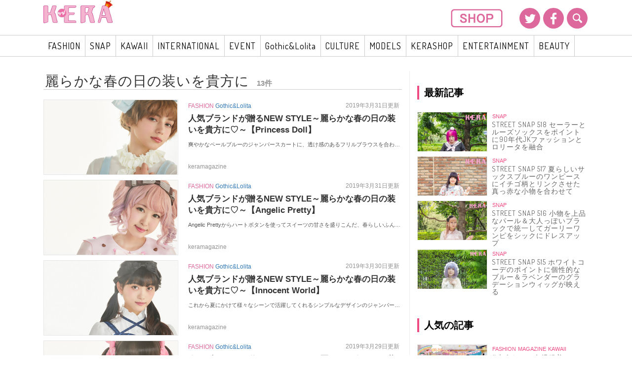

--- FILE ---
content_type: text/html; charset=UTF-8
request_url: http://kerastyle.jp/tag/%E9%BA%97%E3%82%89%E3%81%8B%E3%81%AA%E6%98%A5%E3%81%AE%E6%97%A5%E3%81%AE%E8%A3%85%E3%81%84%E3%82%92%E8%B2%B4%E6%96%B9%E3%81%AB
body_size: 104787
content:
<!DOCTYPE html>
<html dir="ltr" lang="ja" prefix="og: https://ogp.me/ns#">
<head prefix="og: http://ogp.me/ns# fb: http://ogp.me/ns/fb# website: http://ogp.me/ns/website#">
    <meta charset="UTF-8">
    <meta name="viewport" content="width=device-width, user-scalable=no, maximum-scale=1" />
    <meta http-equiv="X-UA-Compatible" content="IE=edge,chrome=1" />

    

    <meta name="description" content="KERA STYLE|ケラ！スタイル|ファッション、ビューティー、グルメ、ライフスタイルなどの最新トレンドからモデルライフのマル秘情報まで見逃せないNEWSを配信中！">
    <meta name="keywords" content="">
    <meta name="author" content="KERA STYLE [ケラ！スタイル]">


        <link rel="stylesheet" href="http://kerastyle.jp/wp-content/themes/kera/style.css">
    <link href="http://kerastyle.jp/wp-content/themes/kera/assets/css/reset.css" rel="stylesheet" type="text/css">
    <link href="http://kerastyle.jp/wp-content/themes/kera/assets/css/common.css" rel="stylesheet" type="text/css">
    <link href="http://kerastyle.jp/wp-content/themes/kera/assets/css/color.css" rel="stylesheet" type="text/css">
    <link href="http://kerastyle.jp/wp-content/themes/kera/assets/css/sidebar.css" rel="stylesheet" type="text/css">
    <link href="http://kerastyle.jp/wp-content/themes/kera/assets/css/magazine.css" rel="stylesheet" type="text/css">
    <link href="http://kerastyle.jp/wp-content/themes/kera/assets/css/font-awesome.min.css" rel="stylesheet" type="text/css">
    <link href="http://kerastyle.jp/wp-content/themes/kera/assets/css/bootstrap.min.css" rel="stylesheet" type="text/css">
    <link href="http://kerastyle.jp/wp-content/themes/kera/assets/css/add.css" rel="stylesheet" type="text/css">
                    <link href="http://kerastyle.jp/wp-content/themes/kera/assets/css/category.css" rel="stylesheet" type="text/css">
                            
    <!--<link rel="shortcut icon" href="http://kerastyle.jp/wp-content/themes/kera/assets/img/common/" />
    <link rel="icon" type="image/vnd.microsoft.icon" href="http://kerastyle.jp/wp-content/themes/kera/assets/img/common/favicon.ico" />
    <link rel="apple-touch-icon" href="http://kerastyle.jp/wp-content/themes/kera/assets/img/common/apple-touch-icon.png"> -->

    <script src="http://kerastyle.jp/wp-content/themes/kera/assets/js/jquery-2.1.1.min.js"></script>

    <!-- web font -->
    <link href="https://fonts.googleapis.com/css?family=Days+One" rel="stylesheet">
    <link href="https://fonts.googleapis.com/css?family=Dosis" rel="stylesheet">

    <link href="https://fonts.googleapis.com/css?family=Source+Sans+Pro:200,300,400,700" rel="stylesheet">
    <link href="https://fonts.googleapis.com/css?family=Noto+Sans:400,700" rel="stylesheet">

    <link href="http://kerastyle.jp/wp-content/themes/kera/assets/css/icomoon.css" rel="stylesheet" type="text/css">

    <!-- slick -->
    <script type="text/javascript" src="http://kerastyle.jp/wp-content/themes/kera/assets/js/slick/slick.min.js"></script>
    <link href="http://kerastyle.jp/wp-content/themes/kera/assets/js/slick/slick.css" rel="stylesheet" type="text/css">
    <link href="http://kerastyle.jp/wp-content/themes/kera/assets/js/slick/slick-theme.css" rel="stylesheet" type="text/css">

    <script type="text/javascript" src="http://kerastyle.jp/wp-content/themes/kera/assets/js/interface.js"></script>
    <script type="text/javascript" src="http://kerastyle.jp/wp-content/themes/kera/assets/js/jquery.easing.1.3.js"></script>
    <script type="text/javascript" src="http://kerastyle.jp/wp-content/themes/kera/assets/js/jquery.colorbox/jquery.colorbox-min.js"></script>
    <script type="text/javascript" src="http://kerastyle.jp/wp-content/themes/kera/assets/js/bootstrap.min.js"></script>
    <script type="text/javascript" src="http://kerastyle.jp/wp-content/themes/kera/assets/js/accordion.js"></script>
    <script type="text/javascript" src="http://kerastyle.jp/wp-content/themes/kera/assets/js/common.js"></script>

    
		<!-- All in One SEO 4.5.3.1 - aioseo.com -->
		<title>麗らかな春の日の装いを貴方に - KERA STYLE [ケラ！スタイル]</title>
		<meta name="robots" content="max-image-preview:large" />
		<link rel="canonical" href="http://kerastyle.jp/tag/%E9%BA%97%E3%82%89%E3%81%8B%E3%81%AA%E6%98%A5%E3%81%AE%E6%97%A5%E3%81%AE%E8%A3%85%E3%81%84%E3%82%92%E8%B2%B4%E6%96%B9%E3%81%AB" />
		<meta name="generator" content="All in One SEO (AIOSEO) 4.5.3.1" />
		<script type="application/ld+json" class="aioseo-schema">
			{"@context":"https:\/\/schema.org","@graph":[{"@type":"BreadcrumbList","@id":"http:\/\/kerastyle.jp\/tag\/%E9%BA%97%E3%82%89%E3%81%8B%E3%81%AA%E6%98%A5%E3%81%AE%E6%97%A5%E3%81%AE%E8%A3%85%E3%81%84%E3%82%92%E8%B2%B4%E6%96%B9%E3%81%AB#breadcrumblist","itemListElement":[{"@type":"ListItem","@id":"http:\/\/kerastyle.jp\/#listItem","position":1,"name":"\u5bb6","item":"http:\/\/kerastyle.jp\/","nextItem":"http:\/\/kerastyle.jp\/tag\/%e9%ba%97%e3%82%89%e3%81%8b%e3%81%aa%e6%98%a5%e3%81%ae%e6%97%a5%e3%81%ae%e8%a3%85%e3%81%84%e3%82%92%e8%b2%b4%e6%96%b9%e3%81%ab#listItem"},{"@type":"ListItem","@id":"http:\/\/kerastyle.jp\/tag\/%e9%ba%97%e3%82%89%e3%81%8b%e3%81%aa%e6%98%a5%e3%81%ae%e6%97%a5%e3%81%ae%e8%a3%85%e3%81%84%e3%82%92%e8%b2%b4%e6%96%b9%e3%81%ab#listItem","position":2,"name":"\u9e97\u3089\u304b\u306a\u6625\u306e\u65e5\u306e\u88c5\u3044\u3092\u8cb4\u65b9\u306b","previousItem":"http:\/\/kerastyle.jp\/#listItem"}]},{"@type":"CollectionPage","@id":"http:\/\/kerastyle.jp\/tag\/%E9%BA%97%E3%82%89%E3%81%8B%E3%81%AA%E6%98%A5%E3%81%AE%E6%97%A5%E3%81%AE%E8%A3%85%E3%81%84%E3%82%92%E8%B2%B4%E6%96%B9%E3%81%AB#collectionpage","url":"http:\/\/kerastyle.jp\/tag\/%E9%BA%97%E3%82%89%E3%81%8B%E3%81%AA%E6%98%A5%E3%81%AE%E6%97%A5%E3%81%AE%E8%A3%85%E3%81%84%E3%82%92%E8%B2%B4%E6%96%B9%E3%81%AB","name":"\u9e97\u3089\u304b\u306a\u6625\u306e\u65e5\u306e\u88c5\u3044\u3092\u8cb4\u65b9\u306b - KERA STYLE [\u30b1\u30e9\uff01\u30b9\u30bf\u30a4\u30eb]","inLanguage":"ja","isPartOf":{"@id":"http:\/\/kerastyle.jp\/#website"},"breadcrumb":{"@id":"http:\/\/kerastyle.jp\/tag\/%E9%BA%97%E3%82%89%E3%81%8B%E3%81%AA%E6%98%A5%E3%81%AE%E6%97%A5%E3%81%AE%E8%A3%85%E3%81%84%E3%82%92%E8%B2%B4%E6%96%B9%E3%81%AB#breadcrumblist"}},{"@type":"Organization","@id":"http:\/\/kerastyle.jp\/#organization","name":"KERA STYLE [\u30b1\u30e9\uff01\u30b9\u30bf\u30a4\u30eb]","url":"http:\/\/kerastyle.jp\/"},{"@type":"WebSite","@id":"http:\/\/kerastyle.jp\/#website","url":"http:\/\/kerastyle.jp\/","name":"KERA STYLE [\u30b1\u30e9\uff01\u30b9\u30bf\u30a4\u30eb]","description":"KERA STYLE|\u30b1\u30e9\uff01\u30b9\u30bf\u30a4\u30eb|\u30d5\u30a1\u30c3\u30b7\u30e7\u30f3\u3001\u30d3\u30e5\u30fc\u30c6\u30a3\u30fc\u3001\u30b0\u30eb\u30e1\u3001\u30e9\u30a4\u30d5\u30b9\u30bf\u30a4\u30eb\u306a\u3069\u306e\u6700\u65b0\u30c8\u30ec\u30f3\u30c9\u304b\u3089\u30e2\u30c7\u30eb\u30e9\u30a4\u30d5\u306e\u30de\u30eb\u79d8\u60c5\u5831\u307e\u3067\u898b\u9003\u305b\u306a\u3044NEWS\u3092\u914d\u4fe1\u4e2d\uff01","inLanguage":"ja","publisher":{"@id":"http:\/\/kerastyle.jp\/#organization"}}]}
		</script>
		<!-- All in One SEO -->

<link rel="alternate" type="application/rss+xml" title="KERA STYLE [ケラ！スタイル] &raquo; 麗らかな春の日の装いを貴方に タグのフィード" href="http://kerastyle.jp/tag/%e9%ba%97%e3%82%89%e3%81%8b%e3%81%aa%e6%98%a5%e3%81%ae%e6%97%a5%e3%81%ae%e8%a3%85%e3%81%84%e3%82%92%e8%b2%b4%e6%96%b9%e3%81%ab/feed" />
<script type="text/javascript">
/* <![CDATA[ */
window._wpemojiSettings = {"baseUrl":"https:\/\/s.w.org\/images\/core\/emoji\/14.0.0\/72x72\/","ext":".png","svgUrl":"https:\/\/s.w.org\/images\/core\/emoji\/14.0.0\/svg\/","svgExt":".svg","source":{"concatemoji":"http:\/\/kerastyle.jp\/wp-includes\/js\/wp-emoji-release.min.js?ver=6.4.7"}};
/*! This file is auto-generated */
!function(i,n){var o,s,e;function c(e){try{var t={supportTests:e,timestamp:(new Date).valueOf()};sessionStorage.setItem(o,JSON.stringify(t))}catch(e){}}function p(e,t,n){e.clearRect(0,0,e.canvas.width,e.canvas.height),e.fillText(t,0,0);var t=new Uint32Array(e.getImageData(0,0,e.canvas.width,e.canvas.height).data),r=(e.clearRect(0,0,e.canvas.width,e.canvas.height),e.fillText(n,0,0),new Uint32Array(e.getImageData(0,0,e.canvas.width,e.canvas.height).data));return t.every(function(e,t){return e===r[t]})}function u(e,t,n){switch(t){case"flag":return n(e,"\ud83c\udff3\ufe0f\u200d\u26a7\ufe0f","\ud83c\udff3\ufe0f\u200b\u26a7\ufe0f")?!1:!n(e,"\ud83c\uddfa\ud83c\uddf3","\ud83c\uddfa\u200b\ud83c\uddf3")&&!n(e,"\ud83c\udff4\udb40\udc67\udb40\udc62\udb40\udc65\udb40\udc6e\udb40\udc67\udb40\udc7f","\ud83c\udff4\u200b\udb40\udc67\u200b\udb40\udc62\u200b\udb40\udc65\u200b\udb40\udc6e\u200b\udb40\udc67\u200b\udb40\udc7f");case"emoji":return!n(e,"\ud83e\udef1\ud83c\udffb\u200d\ud83e\udef2\ud83c\udfff","\ud83e\udef1\ud83c\udffb\u200b\ud83e\udef2\ud83c\udfff")}return!1}function f(e,t,n){var r="undefined"!=typeof WorkerGlobalScope&&self instanceof WorkerGlobalScope?new OffscreenCanvas(300,150):i.createElement("canvas"),a=r.getContext("2d",{willReadFrequently:!0}),o=(a.textBaseline="top",a.font="600 32px Arial",{});return e.forEach(function(e){o[e]=t(a,e,n)}),o}function t(e){var t=i.createElement("script");t.src=e,t.defer=!0,i.head.appendChild(t)}"undefined"!=typeof Promise&&(o="wpEmojiSettingsSupports",s=["flag","emoji"],n.supports={everything:!0,everythingExceptFlag:!0},e=new Promise(function(e){i.addEventListener("DOMContentLoaded",e,{once:!0})}),new Promise(function(t){var n=function(){try{var e=JSON.parse(sessionStorage.getItem(o));if("object"==typeof e&&"number"==typeof e.timestamp&&(new Date).valueOf()<e.timestamp+604800&&"object"==typeof e.supportTests)return e.supportTests}catch(e){}return null}();if(!n){if("undefined"!=typeof Worker&&"undefined"!=typeof OffscreenCanvas&&"undefined"!=typeof URL&&URL.createObjectURL&&"undefined"!=typeof Blob)try{var e="postMessage("+f.toString()+"("+[JSON.stringify(s),u.toString(),p.toString()].join(",")+"));",r=new Blob([e],{type:"text/javascript"}),a=new Worker(URL.createObjectURL(r),{name:"wpTestEmojiSupports"});return void(a.onmessage=function(e){c(n=e.data),a.terminate(),t(n)})}catch(e){}c(n=f(s,u,p))}t(n)}).then(function(e){for(var t in e)n.supports[t]=e[t],n.supports.everything=n.supports.everything&&n.supports[t],"flag"!==t&&(n.supports.everythingExceptFlag=n.supports.everythingExceptFlag&&n.supports[t]);n.supports.everythingExceptFlag=n.supports.everythingExceptFlag&&!n.supports.flag,n.DOMReady=!1,n.readyCallback=function(){n.DOMReady=!0}}).then(function(){return e}).then(function(){var e;n.supports.everything||(n.readyCallback(),(e=n.source||{}).concatemoji?t(e.concatemoji):e.wpemoji&&e.twemoji&&(t(e.twemoji),t(e.wpemoji)))}))}((window,document),window._wpemojiSettings);
/* ]]> */
</script>
<style id='wp-emoji-styles-inline-css' type='text/css'>

	img.wp-smiley, img.emoji {
		display: inline !important;
		border: none !important;
		box-shadow: none !important;
		height: 1em !important;
		width: 1em !important;
		margin: 0 0.07em !important;
		vertical-align: -0.1em !important;
		background: none !important;
		padding: 0 !important;
	}
</style>
<link rel='stylesheet' id='wp-block-library-css' href='http://kerastyle.jp/wp-includes/css/dist/block-library/style.min.css?ver=6.4.7' type='text/css' media='all' />
<style id='classic-theme-styles-inline-css' type='text/css'>
/*! This file is auto-generated */
.wp-block-button__link{color:#fff;background-color:#32373c;border-radius:9999px;box-shadow:none;text-decoration:none;padding:calc(.667em + 2px) calc(1.333em + 2px);font-size:1.125em}.wp-block-file__button{background:#32373c;color:#fff;text-decoration:none}
</style>
<style id='global-styles-inline-css' type='text/css'>
body{--wp--preset--color--black: #000000;--wp--preset--color--cyan-bluish-gray: #abb8c3;--wp--preset--color--white: #ffffff;--wp--preset--color--pale-pink: #f78da7;--wp--preset--color--vivid-red: #cf2e2e;--wp--preset--color--luminous-vivid-orange: #ff6900;--wp--preset--color--luminous-vivid-amber: #fcb900;--wp--preset--color--light-green-cyan: #7bdcb5;--wp--preset--color--vivid-green-cyan: #00d084;--wp--preset--color--pale-cyan-blue: #8ed1fc;--wp--preset--color--vivid-cyan-blue: #0693e3;--wp--preset--color--vivid-purple: #9b51e0;--wp--preset--gradient--vivid-cyan-blue-to-vivid-purple: linear-gradient(135deg,rgba(6,147,227,1) 0%,rgb(155,81,224) 100%);--wp--preset--gradient--light-green-cyan-to-vivid-green-cyan: linear-gradient(135deg,rgb(122,220,180) 0%,rgb(0,208,130) 100%);--wp--preset--gradient--luminous-vivid-amber-to-luminous-vivid-orange: linear-gradient(135deg,rgba(252,185,0,1) 0%,rgba(255,105,0,1) 100%);--wp--preset--gradient--luminous-vivid-orange-to-vivid-red: linear-gradient(135deg,rgba(255,105,0,1) 0%,rgb(207,46,46) 100%);--wp--preset--gradient--very-light-gray-to-cyan-bluish-gray: linear-gradient(135deg,rgb(238,238,238) 0%,rgb(169,184,195) 100%);--wp--preset--gradient--cool-to-warm-spectrum: linear-gradient(135deg,rgb(74,234,220) 0%,rgb(151,120,209) 20%,rgb(207,42,186) 40%,rgb(238,44,130) 60%,rgb(251,105,98) 80%,rgb(254,248,76) 100%);--wp--preset--gradient--blush-light-purple: linear-gradient(135deg,rgb(255,206,236) 0%,rgb(152,150,240) 100%);--wp--preset--gradient--blush-bordeaux: linear-gradient(135deg,rgb(254,205,165) 0%,rgb(254,45,45) 50%,rgb(107,0,62) 100%);--wp--preset--gradient--luminous-dusk: linear-gradient(135deg,rgb(255,203,112) 0%,rgb(199,81,192) 50%,rgb(65,88,208) 100%);--wp--preset--gradient--pale-ocean: linear-gradient(135deg,rgb(255,245,203) 0%,rgb(182,227,212) 50%,rgb(51,167,181) 100%);--wp--preset--gradient--electric-grass: linear-gradient(135deg,rgb(202,248,128) 0%,rgb(113,206,126) 100%);--wp--preset--gradient--midnight: linear-gradient(135deg,rgb(2,3,129) 0%,rgb(40,116,252) 100%);--wp--preset--font-size--small: 13px;--wp--preset--font-size--medium: 20px;--wp--preset--font-size--large: 36px;--wp--preset--font-size--x-large: 42px;--wp--preset--spacing--20: 0.44rem;--wp--preset--spacing--30: 0.67rem;--wp--preset--spacing--40: 1rem;--wp--preset--spacing--50: 1.5rem;--wp--preset--spacing--60: 2.25rem;--wp--preset--spacing--70: 3.38rem;--wp--preset--spacing--80: 5.06rem;--wp--preset--shadow--natural: 6px 6px 9px rgba(0, 0, 0, 0.2);--wp--preset--shadow--deep: 12px 12px 50px rgba(0, 0, 0, 0.4);--wp--preset--shadow--sharp: 6px 6px 0px rgba(0, 0, 0, 0.2);--wp--preset--shadow--outlined: 6px 6px 0px -3px rgba(255, 255, 255, 1), 6px 6px rgba(0, 0, 0, 1);--wp--preset--shadow--crisp: 6px 6px 0px rgba(0, 0, 0, 1);}:where(.is-layout-flex){gap: 0.5em;}:where(.is-layout-grid){gap: 0.5em;}body .is-layout-flow > .alignleft{float: left;margin-inline-start: 0;margin-inline-end: 2em;}body .is-layout-flow > .alignright{float: right;margin-inline-start: 2em;margin-inline-end: 0;}body .is-layout-flow > .aligncenter{margin-left: auto !important;margin-right: auto !important;}body .is-layout-constrained > .alignleft{float: left;margin-inline-start: 0;margin-inline-end: 2em;}body .is-layout-constrained > .alignright{float: right;margin-inline-start: 2em;margin-inline-end: 0;}body .is-layout-constrained > .aligncenter{margin-left: auto !important;margin-right: auto !important;}body .is-layout-constrained > :where(:not(.alignleft):not(.alignright):not(.alignfull)){max-width: var(--wp--style--global--content-size);margin-left: auto !important;margin-right: auto !important;}body .is-layout-constrained > .alignwide{max-width: var(--wp--style--global--wide-size);}body .is-layout-flex{display: flex;}body .is-layout-flex{flex-wrap: wrap;align-items: center;}body .is-layout-flex > *{margin: 0;}body .is-layout-grid{display: grid;}body .is-layout-grid > *{margin: 0;}:where(.wp-block-columns.is-layout-flex){gap: 2em;}:where(.wp-block-columns.is-layout-grid){gap: 2em;}:where(.wp-block-post-template.is-layout-flex){gap: 1.25em;}:where(.wp-block-post-template.is-layout-grid){gap: 1.25em;}.has-black-color{color: var(--wp--preset--color--black) !important;}.has-cyan-bluish-gray-color{color: var(--wp--preset--color--cyan-bluish-gray) !important;}.has-white-color{color: var(--wp--preset--color--white) !important;}.has-pale-pink-color{color: var(--wp--preset--color--pale-pink) !important;}.has-vivid-red-color{color: var(--wp--preset--color--vivid-red) !important;}.has-luminous-vivid-orange-color{color: var(--wp--preset--color--luminous-vivid-orange) !important;}.has-luminous-vivid-amber-color{color: var(--wp--preset--color--luminous-vivid-amber) !important;}.has-light-green-cyan-color{color: var(--wp--preset--color--light-green-cyan) !important;}.has-vivid-green-cyan-color{color: var(--wp--preset--color--vivid-green-cyan) !important;}.has-pale-cyan-blue-color{color: var(--wp--preset--color--pale-cyan-blue) !important;}.has-vivid-cyan-blue-color{color: var(--wp--preset--color--vivid-cyan-blue) !important;}.has-vivid-purple-color{color: var(--wp--preset--color--vivid-purple) !important;}.has-black-background-color{background-color: var(--wp--preset--color--black) !important;}.has-cyan-bluish-gray-background-color{background-color: var(--wp--preset--color--cyan-bluish-gray) !important;}.has-white-background-color{background-color: var(--wp--preset--color--white) !important;}.has-pale-pink-background-color{background-color: var(--wp--preset--color--pale-pink) !important;}.has-vivid-red-background-color{background-color: var(--wp--preset--color--vivid-red) !important;}.has-luminous-vivid-orange-background-color{background-color: var(--wp--preset--color--luminous-vivid-orange) !important;}.has-luminous-vivid-amber-background-color{background-color: var(--wp--preset--color--luminous-vivid-amber) !important;}.has-light-green-cyan-background-color{background-color: var(--wp--preset--color--light-green-cyan) !important;}.has-vivid-green-cyan-background-color{background-color: var(--wp--preset--color--vivid-green-cyan) !important;}.has-pale-cyan-blue-background-color{background-color: var(--wp--preset--color--pale-cyan-blue) !important;}.has-vivid-cyan-blue-background-color{background-color: var(--wp--preset--color--vivid-cyan-blue) !important;}.has-vivid-purple-background-color{background-color: var(--wp--preset--color--vivid-purple) !important;}.has-black-border-color{border-color: var(--wp--preset--color--black) !important;}.has-cyan-bluish-gray-border-color{border-color: var(--wp--preset--color--cyan-bluish-gray) !important;}.has-white-border-color{border-color: var(--wp--preset--color--white) !important;}.has-pale-pink-border-color{border-color: var(--wp--preset--color--pale-pink) !important;}.has-vivid-red-border-color{border-color: var(--wp--preset--color--vivid-red) !important;}.has-luminous-vivid-orange-border-color{border-color: var(--wp--preset--color--luminous-vivid-orange) !important;}.has-luminous-vivid-amber-border-color{border-color: var(--wp--preset--color--luminous-vivid-amber) !important;}.has-light-green-cyan-border-color{border-color: var(--wp--preset--color--light-green-cyan) !important;}.has-vivid-green-cyan-border-color{border-color: var(--wp--preset--color--vivid-green-cyan) !important;}.has-pale-cyan-blue-border-color{border-color: var(--wp--preset--color--pale-cyan-blue) !important;}.has-vivid-cyan-blue-border-color{border-color: var(--wp--preset--color--vivid-cyan-blue) !important;}.has-vivid-purple-border-color{border-color: var(--wp--preset--color--vivid-purple) !important;}.has-vivid-cyan-blue-to-vivid-purple-gradient-background{background: var(--wp--preset--gradient--vivid-cyan-blue-to-vivid-purple) !important;}.has-light-green-cyan-to-vivid-green-cyan-gradient-background{background: var(--wp--preset--gradient--light-green-cyan-to-vivid-green-cyan) !important;}.has-luminous-vivid-amber-to-luminous-vivid-orange-gradient-background{background: var(--wp--preset--gradient--luminous-vivid-amber-to-luminous-vivid-orange) !important;}.has-luminous-vivid-orange-to-vivid-red-gradient-background{background: var(--wp--preset--gradient--luminous-vivid-orange-to-vivid-red) !important;}.has-very-light-gray-to-cyan-bluish-gray-gradient-background{background: var(--wp--preset--gradient--very-light-gray-to-cyan-bluish-gray) !important;}.has-cool-to-warm-spectrum-gradient-background{background: var(--wp--preset--gradient--cool-to-warm-spectrum) !important;}.has-blush-light-purple-gradient-background{background: var(--wp--preset--gradient--blush-light-purple) !important;}.has-blush-bordeaux-gradient-background{background: var(--wp--preset--gradient--blush-bordeaux) !important;}.has-luminous-dusk-gradient-background{background: var(--wp--preset--gradient--luminous-dusk) !important;}.has-pale-ocean-gradient-background{background: var(--wp--preset--gradient--pale-ocean) !important;}.has-electric-grass-gradient-background{background: var(--wp--preset--gradient--electric-grass) !important;}.has-midnight-gradient-background{background: var(--wp--preset--gradient--midnight) !important;}.has-small-font-size{font-size: var(--wp--preset--font-size--small) !important;}.has-medium-font-size{font-size: var(--wp--preset--font-size--medium) !important;}.has-large-font-size{font-size: var(--wp--preset--font-size--large) !important;}.has-x-large-font-size{font-size: var(--wp--preset--font-size--x-large) !important;}
.wp-block-navigation a:where(:not(.wp-element-button)){color: inherit;}
:where(.wp-block-post-template.is-layout-flex){gap: 1.25em;}:where(.wp-block-post-template.is-layout-grid){gap: 1.25em;}
:where(.wp-block-columns.is-layout-flex){gap: 2em;}:where(.wp-block-columns.is-layout-grid){gap: 2em;}
.wp-block-pullquote{font-size: 1.5em;line-height: 1.6;}
</style>
<link rel='stylesheet' id='ppress-frontend-css' href='http://kerastyle.jp/wp-content/plugins/wp-user-avatar/assets/css/frontend.min.css?ver=4.14.1' type='text/css' media='all' />
<link rel='stylesheet' id='ppress-flatpickr-css' href='http://kerastyle.jp/wp-content/plugins/wp-user-avatar/assets/flatpickr/flatpickr.min.css?ver=4.14.1' type='text/css' media='all' />
<link rel='stylesheet' id='ppress-select2-css' href='http://kerastyle.jp/wp-content/plugins/wp-user-avatar/assets/select2/select2.min.css?ver=6.4.7' type='text/css' media='all' />
<link rel='stylesheet' id='wp-pagenavi-css' href='http://kerastyle.jp/wp-content/plugins/wp-pagenavi/pagenavi-css.css?ver=2.70' type='text/css' media='all' />
<link rel='stylesheet' id='wordpress-popular-posts-css-css' href='http://kerastyle.jp/wp-content/plugins/wordpress-popular-posts/assets/css/wpp.css?ver=6.3.4' type='text/css' media='all' />
<script type="text/javascript" src="http://kerastyle.jp/wp-includes/js/jquery/jquery.min.js?ver=3.7.1" id="jquery-core-js"></script>
<script type="text/javascript" src="http://kerastyle.jp/wp-includes/js/jquery/jquery-migrate.min.js?ver=3.4.1" id="jquery-migrate-js"></script>
<script type="text/javascript" src="http://kerastyle.jp/wp-content/plugins/wp-user-avatar/assets/flatpickr/flatpickr.min.js?ver=4.14.1" id="ppress-flatpickr-js"></script>
<script type="text/javascript" src="http://kerastyle.jp/wp-content/plugins/wp-user-avatar/assets/select2/select2.min.js?ver=4.14.1" id="ppress-select2-js"></script>
<script type="application/json" id="wpp-json">

{"sampling_active":0,"sampling_rate":100,"ajax_url":"http:\/\/kerastyle.jp\/wp-json\/wordpress-popular-posts\/v1\/popular-posts","api_url":"http:\/\/kerastyle.jp\/wp-json\/wordpress-popular-posts","ID":0,"token":"69ea10c7c3","lang":0,"debug":0}

</script>
<script type="text/javascript" src="http://kerastyle.jp/wp-content/plugins/wordpress-popular-posts/assets/js/wpp.min.js?ver=6.3.4" id="wpp-js-js"></script>
<link rel="https://api.w.org/" href="http://kerastyle.jp/wp-json/" /><link rel="alternate" type="application/json" href="http://kerastyle.jp/wp-json/wp/v2/tags/1303" />            <style id="wpp-loading-animation-styles">@-webkit-keyframes bgslide{from{background-position-x:0}to{background-position-x:-200%}}@keyframes bgslide{from{background-position-x:0}to{background-position-x:-200%}}.wpp-widget-placeholder,.wpp-widget-block-placeholder,.wpp-shortcode-placeholder{margin:0 auto;width:60px;height:3px;background:#dd3737;background:linear-gradient(90deg,#dd3737 0%,#571313 10%,#dd3737 100%);background-size:200% auto;border-radius:3px;-webkit-animation:bgslide 1s infinite linear;animation:bgslide 1s infinite linear}</style>
            
<!-- BEGIN: WP Social Bookmarking Light HEAD --><script>
    (function (d, s, id) {
        var js, fjs = d.getElementsByTagName(s)[0];
        if (d.getElementById(id)) return;
        js = d.createElement(s);
        js.id = id;
        js.src = "//connect.facebook.net/ja_JP/sdk.js#xfbml=1&version=v2.7";
        fjs.parentNode.insertBefore(js, fjs);
    }(document, 'script', 'facebook-jssdk'));
</script>
<style type="text/css">.wp_social_bookmarking_light{
    border: 0 !important;
    padding: 10px 0 20px 0 !important;
    margin: 0;
}
.wp_social_bookmarking_light div{
    float: left !important;
    border: 0 !important;
    padding: 0 !important;
    margin: 0 3px 0px 0 !important;
    min-height: 30px !important;
    line-height: 18px !important;
    text-indent: 0 !important;
}
.wp_social_bookmarking_light img{
    border: 0 !important;
    padding: 0;
    margin: 0;
    vertical-align: top !important;
}
.wp_social_bookmarking_light_clear{
    clear: both !important;
}
#fb-root{
    display: none;
}
.wsbl_twitter{
    /*width: 100px;*/
}

.wsbl_facebook_like iframe{
    max-width: none !important;
}
.wsbl_pinterest a{
    border: 0px !important;
}

@media screen  and (max-width: 767px){
    .wp_social_bookmarking_light div{
        margin: 0 3px 0px 0 !important;
    }

    .wp_social_bookmarking_light{
        margin-left: 10px !important;
    }
}
</style>
<!-- END: WP Social Bookmarking Light HEAD -->
<link rel="icon" href="http://kerastyle.jp/wp-content/uploads/2017/05/cropped-kera-32x32.png" sizes="32x32" />
<link rel="icon" href="http://kerastyle.jp/wp-content/uploads/2017/05/cropped-kera-192x192.png" sizes="192x192" />
<link rel="apple-touch-icon" href="http://kerastyle.jp/wp-content/uploads/2017/05/cropped-kera-180x180.png" />
<meta name="msapplication-TileImage" content="http://kerastyle.jp/wp-content/uploads/2017/05/cropped-kera-270x270.png" />
    <script>
	  (function(i,s,o,g,r,a,m){i['GoogleAnalyticsObject']=r;i[r]=i[r]||function(){
	  (i[r].q=i[r].q||[]).push(arguments)},i[r].l=1*new Date();a=s.createElement(o),
	  m=s.getElementsByTagName(o)[0];a.async=1;a.src=g;m.parentNode.insertBefore(a,m)
	  })(window,document,'script','https://www.google-analytics.com/analytics.js','ga');

	  ga('create', 'UA-96319961-1', 'auto');
	  ga('send', 'pageview');

	</script>

  <script async src="//pagead2.googlesyndication.com/pagead/js/adsbygoogle.js"></script>
  <script>
     (adsbygoogle = window.adsbygoogle || []).push({
          google_ad_client: "ca-pub-3796811650030397",
          enable_page_level_ads: true
     });
   </script>

</head>
<body class="archive tag tag-1303">
<div id="wrapper">
    <header id="header">
        <div class="header_container">
            <div class="headerInner">
								<div class="visible-xs visible-sm drawer">
<!-- 								<div class="drawer"> -->
								<div class="menu-g-navi-container"><ul id="menu-g-navi" class="menu"><li id="menu-item-5621" class="menu-item menu-item-type-taxonomy menu-item-object-category menu-item-5621"><a href="http://kerastyle.jp/category/fashion">FASHION</a></li>
<li id="menu-item-5624" class="menu-item menu-item-type-taxonomy menu-item-object-category menu-item-5624"><a href="http://kerastyle.jp/category/snap">SNAP</a></li>
<li id="menu-item-5628" class="menu-item menu-item-type-taxonomy menu-item-object-category menu-item-5628"><a href="http://kerastyle.jp/category/kawaii">KAWAII</a></li>
<li id="menu-item-6146" class="menu-item menu-item-type-taxonomy menu-item-object-category menu-item-6146"><a href="http://kerastyle.jp/category/all/international">INTERNATIONAL</a></li>
<li id="menu-item-5629" class="menu-item menu-item-type-taxonomy menu-item-object-category menu-item-5629"><a href="http://kerastyle.jp/category/all/event">EVENT</a></li>
<li id="menu-item-5630" class="menu-item menu-item-type-taxonomy menu-item-object-category menu-item-5630"><a href="http://kerastyle.jp/category/all/gothiclolita">Gothic&#038;Lolita</a></li>
<li id="menu-item-6143" class="menu-item menu-item-type-taxonomy menu-item-object-category menu-item-6143"><a href="http://kerastyle.jp/category/all/culture">CULTURE</a></li>
<li id="menu-item-6144" class="menu-item menu-item-type-taxonomy menu-item-object-category menu-item-6144"><a href="http://kerastyle.jp/category/all/models">MODELS</a></li>
<li id="menu-item-6145" class="menu-item menu-item-type-taxonomy menu-item-object-category menu-item-6145"><a href="http://kerastyle.jp/category/all/kerashop">KERASHOP</a></li>
<li id="menu-item-6155" class="menu-item menu-item-type-taxonomy menu-item-object-category menu-item-6155"><a href="http://kerastyle.jp/category/all/entertament">ENTERTAINMENT</a></li>
<li id="menu-item-5622" class="menu-item menu-item-type-taxonomy menu-item-object-category menu-item-5622"><a href="http://kerastyle.jp/category/beauty">BEAUTY</a></li>
</ul></div>								  <ul>
								  								  </ul>
								  <div class="drbtn">
						        <span class="hambarg"></span>
						        <span class="hambarg"></span>
						        <span class="hambarg"></span>
								  </div><!--drbtn-->
								</div><!--drawer-->
                <h1 class="logo" title="KERA">
                    <a href="/"><img src="http://kerastyle.jp/wp-content/themes/kera/assets/img/common/kerastyleLogo.png" width="70%"></a>
                </h1>

                <ul class="sns visible-md visible-lg">
                    <li class="sns-tw"><a href="https://twitter.com/KERAonlineSHOP" target="_blank"><img src="http://kerastyle.jp/wp-content/themes/kera/assets/img/common/sns-tw.png" width="100%" alt="twitter"></a></li>
                    <li class="sns-fb"><a href="https://www.facebook.com/KERAinternational/" target="_blank"><img src="http://kerastyle.jp/wp-content/themes/kera/assets/img/common/sns-fb.png" width="100%" alt="facebook"></a></li>
<!--                     <li class="sns-ig"><a href="インスタURL" target="_blank"><img src="http://kerastyle.jp/wp-content/themes/kera/assets/img/common/sns-isg.png" width="100%" alt="instagram"></a></li> -->
                    <li class="pc-search-btn visible-md visible-lg"><img src="http://kerastyle.jp/wp-content/themes/kera/assets/img/common/search.png" width="100%" alt="search"></li>
                    <li class="search-display-on">
                        <div class="search-header-form">
                            <form action="/" method="get">
                                <div class="search-form-text hidden-xs">
                                    <input type="text" name="s" id="pc-search-text" value="" placeholder="Search…"/>
                                    <input type="submit" id="submit-btn" class="visible-xs" value="検索" />
                                </div>
                            </form>
                        </div>
                    </li>
                </ul>
                <a href="http://kerashop.jp/" class="header-shop-link visible-md visible-lg">
                  <img src="http://kerastyle.jp/wp-content/themes/kera/assets/img/common/shop_p.png">
                </a>
                <ul class="search-area visible-xs visible-sm">
                  <li class="search-area-shop-link"><a href="http://kerashop.jp/"><img src="http://kerastyle.jp/wp-content/themes/kera/assets/img/common/shop_s.png" width="100%"></a></li>
                  <li class="search-btn"><img src="http://kerastyle.jp/wp-content/themes/kera/assets/img/common/search.png" width="100%" alt="search"></li>
                    <!--<li class="keraonline-area"><a href="http://kerastyle.co.jp/" target="_blank"><img src="http://kerastyle.jp/wp-content/themes/kera/assets/img/common/keraLink.png" width="100%" alt="keraonline"></a></li>-->
                </ul>
            </div>
        </div>

        
                <div class="nav_container">
            <nav id="g-nav">
                                <div class="navInner"><ul id="menu-g-navi-1" class="menu"><li class="menu-item menu-item-type-taxonomy menu-item-object-category menu-item-5621"><a href="http://kerastyle.jp/category/fashion">FASHION</a></li>
<li class="menu-item menu-item-type-taxonomy menu-item-object-category menu-item-5624"><a href="http://kerastyle.jp/category/snap">SNAP</a></li>
<li class="menu-item menu-item-type-taxonomy menu-item-object-category menu-item-5628"><a href="http://kerastyle.jp/category/kawaii">KAWAII</a></li>
<li class="menu-item menu-item-type-taxonomy menu-item-object-category menu-item-6146"><a href="http://kerastyle.jp/category/all/international">INTERNATIONAL</a></li>
<li class="menu-item menu-item-type-taxonomy menu-item-object-category menu-item-5629"><a href="http://kerastyle.jp/category/all/event">EVENT</a></li>
<li class="menu-item menu-item-type-taxonomy menu-item-object-category menu-item-5630"><a href="http://kerastyle.jp/category/all/gothiclolita">Gothic&#038;Lolita</a></li>
<li class="menu-item menu-item-type-taxonomy menu-item-object-category menu-item-6143"><a href="http://kerastyle.jp/category/all/culture">CULTURE</a></li>
<li class="menu-item menu-item-type-taxonomy menu-item-object-category menu-item-6144"><a href="http://kerastyle.jp/category/all/models">MODELS</a></li>
<li class="menu-item menu-item-type-taxonomy menu-item-object-category menu-item-6145"><a href="http://kerastyle.jp/category/all/kerashop">KERASHOP</a></li>
<li class="menu-item menu-item-type-taxonomy menu-item-object-category menu-item-6155"><a href="http://kerastyle.jp/category/all/entertament">ENTERTAINMENT</a></li>
<li class="menu-item menu-item-type-taxonomy menu-item-object-category menu-item-5622"><a href="http://kerastyle.jp/category/beauty">BEAUTY</a></li>
</ul></div>            </nav>
        </div>
        


        <div id="accordion" class="accordionbox">
		    <dl class="accordionlist">
		        <dt class="clearfix">
		            <div class="title">
		                <p>ALL</p>
		            </div>
		            <p class="accordion_icon"><span></span><span></span></p>
		        </dt>
		        <dd>
		        	<ul>
				      				            <li><a href="http://kerastyle.jp/category/all/gothiclolita">Gothic&amp;Lolita</a></li>
				        				            <li><a href="http://kerastyle.jp/category/all/culture">CULTURE</a></li>
				        				            <li><a href="http://kerastyle.jp/category/all/models">MODELS</a></li>
				        				            <li><a href="http://kerastyle.jp/category/all/kerashop">KERASHOP</a></li>
				        				            <li><a href="http://kerastyle.jp/category/all/international">INTERNATIONAL</a></li>
				        				            <li><a href="http://kerastyle.jp/category/all/links">LINKS</a></li>
				        				            <li><a href="http://kerastyle.jp/category/all/entertament">ENTERTAMENT</a></li>
				        				            <li><a href="http://kerastyle.jp/category/all/event">EVENT</a></li>
				        				    </ul>
		        </dd>
		    </dl>
		</div>




    </header>
    <div class="pop-search">
        <div class="pop-search-wrap">
            <div class="search-header">
                <div class="pop-search-content">
                    <div class="pop-search-close">
                        <img src="http://kerastyle.jp/wp-content/themes/kera/assets/img/common/icon_close.png" alt="close" scale="0">
                    </div>
                    <div class="search-header-title">
    検索<span class="en">SEARCH</span>
</div>
<div class="search-header-form">
    <form action="/" method="get">
        <div class="search-form-text visible-xs visible-sm icon icon-search">
            <input type="text" name="s" id="search-text" class="test" value="" placeholder="気になるワードで検索"/>
            <input type="submit" id="submit-btn" class="visible-xs" value="検索"/>
        </div>
    </form>
</div>                </div>
            </div>
            <div class="search-category">
                <div class="pop-search-content">
                    <div class="search-category-title">
                        カテゴリー
                        <span>CATEGORY</span>
                    </div>
                    <div class="search-category-select">
                                                <form method="get" action="/">
                            <select  name='cat' id='search_cat' class='form-control'>
	<option value='0' selected='selected'>カテゴリーを選択</option>
	<option class="level-0" value="531">Gothic&amp;Lolita</option>
	<option class="level-0" value="532">CULTURE</option>
	<option class="level-0" value="533">MODELS</option>
	<option class="level-0" value="534">KERASHOP</option>
	<option class="level-0" value="535">INTERNATIONAL</option>
	<option class="level-0" value="591">ENTERTAMENT</option>
	<option class="level-0" value="1">FASHION</option>
	<option class="level-0" value="3">BEAUTY</option>
	<option class="level-0" value="5">SNAP</option>
	<option class="level-0" value="7">ケラ！パラ</option>
	<option class="level-0" value="62">MAGAZINE</option>
	<option class="level-0" value="63">NEWS</option>
	<option class="level-0" value="529">KAWAII</option>
	<option class="level-0" value="530">EVENT</option>
</select>
                            <script type="text/javascript">
                                var dropdown = document.getElementById("search_cat");
                                function onCatChange() {
                                    if ( dropdown.options[dropdown.selectedIndex].value > 0 ) {
                                        location.href = "/?cat="+dropdown.options[dropdown.selectedIndex].value;
		                                }
                                }
                                dropdown.onchange = onCatChange;
                              </script>
                            <!--
                            <select name="cat" id="search_cat" class="form-control">
                                <option value="0" selected="selected">カテゴリー選択</option>
                            </select>
                            -->

                        </form>
                    </div>
                </div>
            </div>
            <div class="search-keyword">
                <div class="pop-search-content">
                    <div class="search-keyword-title">
                        話題のキーワード
                        <span>KEYWORD</span>
                    </div>
                    <div class="search-keyword-list">
                      <ul>
                      <li><a href="http://kerastyle.jp/tag/%e3%83%a1%e3%82%bf%e3%83%a2%e3%83%ab%e3%83%95%e3%82%a9%e3%83%bc%e3%82%bc" title="5件のトピック">メタモルフォーゼ</a></li><li><a href="http://kerastyle.jp/tag/%e3%83%ad%e3%83%aa%e3%83%bc%e3%82%bf%e3%83%95%e3%82%a1%e3%83%83%e3%82%b7%e3%83%a7%e3%83%b3" title="21件のトピック">ロリータファッション</a></li><li><a href="http://kerastyle.jp/tag/bobon21" title="10件のトピック">Bobon21</a></li><li><a href="http://kerastyle.jp/tag/kinglymask" title="13件のトピック">KINGLYMASK</a></li><li><a href="http://kerastyle.jp/tag/supergroupies" title="15件のトピック">SuperGroupies</a></li><li><a href="http://kerastyle.jp/tag/gothiclolita-snap" title="147件のトピック">Gothic&amp;Lolita Snap</a></li><li><a href="http://kerastyle.jp/tag/%e3%82%ac%e3%83%bc%e3%83%aa%e3%83%bcvs%e3%83%9c%e3%83%bc%e3%82%a4%e3%82%ba" title="22件のトピック">ガーリーvsボーイズ</a></li><li><a href="http://kerastyle.jp/tag/%e3%83%a1%e3%82%ad%e3%82%b7%e3%82%b3" title="3件のトピック">メキシコ</a></li><li><a href="http://kerastyle.jp/tag/aula%e5%90%8d%e5%8f%a4%e5%b1%8b%e5%ba%97" title="3件のトピック">AULA名古屋店</a></li><li><a href="http://kerastyle.jp/tag/%e6%97%ac%e3%82%a2%e3%82%a6%e3%82%bf%e3%83%bc" title="20件のトピック">旬アウター</a></li><li><a href="http://kerastyle.jp/tag/%e3%83%a2%e3%82%b9%e3%82%af%e3%83%af" title="1件のトピック">モスクワ</a></li><li><a href="http://kerastyle.jp/tag/los-angeles" title="1件のトピック">Los Angeles</a></li><li><a href="http://kerastyle.jp/tag/%e3%83%a2%e3%83%87%e3%83%ab%e3%82%aa%e3%83%bc%e3%83%87%e3%82%a3%e3%82%b7%e3%83%a7%e3%83%b3" title="1件のトピック">モデルオーディション</a></li><li><a href="http://kerastyle.jp/tag/%e5%ae%9f%e6%9f%9a%e5%ad%a3%e3%81%ae%e3%81%be%e3%81%a4%e3%81%92" title="1件のトピック">実柚季のまつげ</a></li><li><a href="http://kerastyle.jp/tag/%e5%86%99%e7%9c%9f" title="2件のトピック">写真</a></li><li><a href="http://kerastyle.jp/tag/%e3%81%8b%e3%82%8f%e3%81%84%e3%81%84" title="1件のトピック">かわいい</a></li><li><a href="http://kerastyle.jp/tag/%e3%82%b3%e3%83%b3%e3%83%93%e3%83%8b" title="1件のトピック">コンビニ</a></li><li><a href="http://kerastyle.jp/tag/san-paulo" title="1件のトピック">San Paulo</a></li><li><a href="http://kerastyle.jp/tag/%e3%81%86%e3%82%8b%e3%81%8a%e3%81%84" title="1件のトピック">うるおい</a></li><li><a href="http://kerastyle.jp/tag/livlotte" title="2件のトピック">Livlotte</a></li>                      </ul>
                    </div>
                </div>
            </div>
        </div>
    </div>
<style>

</style>

<div id="content" class="category">
    <div id="content-wrap">
        <div class="row">
            <div class="contentList col-md-8">
                <h2>麗らかな春の日の装いを貴方に<span>13件</span></h2>

                                <ul>
                                        <li>
                                                <div class="listThumb">
                            <a href="http://kerastyle.jp/fashion/30117">
                                <img src="http://kerastyle.jp/wp-content/uploads/2019/03/0211kera183022_s.jpg" alt="人気ブランドが贈るNEW STYLE～麗らかな春の日の装いを貴方に♡～【Princess Doll】" width="100%" />
                            </a>
                        </div>
                                                <div class="listTxt">
                            <div>
                                                                                                <span class="listCate fashion">
                                    <a href="http://kerastyle.jp/category/fashion">FASHION</a>
                                </span>
                                                                <span class="listCate gothiclolita">
                                    <a href="http://kerastyle.jp/category/all/gothiclolita">Gothic&amp;Lolita</a>
                                </span>
                                                                                                <span class="update"><span class="year">2019年</span>3月31日更新</span>
                            </div>
                            <h3 class="article-tt"><a href="http://kerastyle.jp/fashion/30117">人気ブランドが贈るNEW STYLE～麗らかな春の日の装いを貴方に♡～【Princess Doll】</a></h3>
                            <p>爽やかなペールブルーのジャンパースカートに、透け感のあるフリルブラウスを合わせた、春らしいロリータコーデ♡　春の光に溶け込むうな、甘く上品なロリータさんに♡人気のGothic＆Lolitaの最新作♪　軽やかで甘いロリータ [&hellip;]</p>
                            <a href="http://kerastyle.jp/author/keramagazine"><span class="author">keramagazine</span></a>
                        </div>
                    </li>
                                        <li>
                                                <div class="listThumb">
                            <a href="http://kerastyle.jp/fashion/30104">
                                <img src="http://kerastyle.jp/wp-content/uploads/2019/03/0211kera184119_s.jpg" alt="人気ブランドが贈るNEW STYLE～麗らかな春の日の装いを貴方に♡～【Angelic Pretty】" width="100%" />
                            </a>
                        </div>
                                                <div class="listTxt">
                            <div>
                                                                                                <span class="listCate fashion">
                                    <a href="http://kerastyle.jp/category/fashion">FASHION</a>
                                </span>
                                                                <span class="listCate gothiclolita">
                                    <a href="http://kerastyle.jp/category/all/gothiclolita">Gothic&amp;Lolita</a>
                                </span>
                                                                                                <span class="update"><span class="year">2019年</span>3月31日更新</span>
                            </div>
                            <h3 class="article-tt"><a href="http://kerastyle.jp/fashion/30104">人気ブランドが贈るNEW STYLE～麗らかな春の日の装いを貴方に♡～【Angelic Pretty】</a></h3>
                            <p>Angelic Prettyからハートボタンを使ってスイーツの甘さを盛りこんだ、春らしいふんわりワンピースがお目見え♡　チョコレートカラーのカチューシャを合わせて、かわいらしいコーデに♡人気のGothic＆Lolitaの [&hellip;]</p>
                            <a href="http://kerastyle.jp/author/keramagazine"><span class="author">keramagazine</span></a>
                        </div>
                    </li>
                                        <li>
                                                <div class="listThumb">
                            <a href="http://kerastyle.jp/fashion/30091">
                                <img src="http://kerastyle.jp/wp-content/uploads/2019/03/0211kera185858_s.jpg" alt="人気ブランドが贈るNEW STYLE～麗らかな春の日の装いを貴方に♡～【Innocent World】" width="100%" />
                            </a>
                        </div>
                                                <div class="listTxt">
                            <div>
                                                                                                <span class="listCate fashion">
                                    <a href="http://kerastyle.jp/category/fashion">FASHION</a>
                                </span>
                                                                <span class="listCate gothiclolita">
                                    <a href="http://kerastyle.jp/category/all/gothiclolita">Gothic&amp;Lolita</a>
                                </span>
                                                                                                <span class="update"><span class="year">2019年</span>3月30日更新</span>
                            </div>
                            <h3 class="article-tt"><a href="http://kerastyle.jp/fashion/30091">人気ブランドが贈るNEW STYLE～麗らかな春の日の装いを貴方に♡～【Innocent World】</a></h3>
                            <p>これから夏にかけて様々なシーンで活躍してくれるシンプルなデザインのジャンパースカートが登場♡　スタンドカラーのブラウスを合わせて上品な着こなしに♪人気のGothic＆Lolitaの最新作♪　軽やかで甘いロリータスタイルか [&hellip;]</p>
                            <a href="http://kerastyle.jp/author/keramagazine"><span class="author">keramagazine</span></a>
                        </div>
                    </li>
                                        <li>
                                                <div class="listThumb">
                            <a href="http://kerastyle.jp/fashion/29990">
                                <img src="http://kerastyle.jp/wp-content/uploads/2019/03/0211kera185757_s.jpg" alt="人気ブランドが贈るNEW STYLE～麗らかな春の日の装いを貴方に♡～【Angelic Pretty】" width="100%" />
                            </a>
                        </div>
                                                <div class="listTxt">
                            <div>
                                                                                                <span class="listCate fashion">
                                    <a href="http://kerastyle.jp/category/fashion">FASHION</a>
                                </span>
                                                                <span class="listCate gothiclolita">
                                    <a href="http://kerastyle.jp/category/all/gothiclolita">Gothic&amp;Lolita</a>
                                </span>
                                                                                                <span class="update"><span class="year">2019年</span>3月29日更新</span>
                            </div>
                            <h3 class="article-tt"><a href="http://kerastyle.jp/fashion/29990">人気ブランドが贈るNEW STYLE～麗らかな春の日の装いを貴方に♡～【Angelic Pretty】</a></h3>
                            <p>Angelic Prettyから、ポップでキュートなスイーツを散りばめた、オリジナルプリントが登場♡　春夏にぴったりの色合いで、キュートな甘ロリさんスタイルを楽しめるよ♪人気のGothic＆Lolitaの最新作♪　軽やか [&hellip;]</p>
                            <a href="http://kerastyle.jp/author/keramagazine"><span class="author">keramagazine</span></a>
                        </div>
                    </li>
                                        <li>
                                                <div class="listThumb">
                            <a href="http://kerastyle.jp/fashion/29937">
                                <img src="http://kerastyle.jp/wp-content/uploads/2019/03/0211kera183503_s.jpg" alt="人気ブランドが贈るNEW STYLE～麗らかな春の日の装いを貴方に♡～【Princess Doll】" width="100%" />
                            </a>
                        </div>
                                                <div class="listTxt">
                            <div>
                                                                                                <span class="listCate fashion">
                                    <a href="http://kerastyle.jp/category/fashion">FASHION</a>
                                </span>
                                                                <span class="listCate gothiclolita">
                                    <a href="http://kerastyle.jp/category/all/gothiclolita">Gothic&amp;Lolita</a>
                                </span>
                                                                                                <span class="update"><span class="year">2019年</span>3月28日更新</span>
                            </div>
                            <h3 class="article-tt"><a href="http://kerastyle.jp/fashion/29937">人気ブランドが贈るNEW STYLE～麗らかな春の日の装いを貴方に♡～【Princess Doll】</a></h3>
                            <p>ガーリーなAラインワンピースがPrencess Dollから登場♡　ボリューム感のあるヘッドドレスやお袖とめをプラスして、ドーリーなロリータスタイルに♡人気のGothic＆Lolitaの最新作♪　軽やかで甘いロリータスタ [&hellip;]</p>
                            <a href="http://kerastyle.jp/author/keramagazine"><span class="author">keramagazine</span></a>
                        </div>
                    </li>
                                        <li>
                                                <div class="listThumb">
                            <a href="http://kerastyle.jp/fashion/29895">
                                <img src="http://kerastyle.jp/wp-content/uploads/2019/03/0211kera185281_s.jpg" alt="人気ブランドが贈るNEW STYLE～麗らかな春の日の装いを貴方に♡～【Enchantlic Enchantilly】" width="100%" />
                            </a>
                        </div>
                                                <div class="listTxt">
                            <div>
                                                                                                <span class="listCate gothiclolita">
                                    <a href="http://kerastyle.jp/category/all/gothiclolita">Gothic&amp;Lolita</a>
                                </span>
                                                                <span class="listCate fashion">
                                    <a href="http://kerastyle.jp/category/fashion">FASHION</a>
                                </span>
                                                                                                <span class="update"><span class="year">2019年</span>3月27日更新</span>
                            </div>
                            <h3 class="article-tt"><a href="http://kerastyle.jp/fashion/29895">人気ブランドが贈るNEW STYLE～麗らかな春の日の装いを貴方に♡～【Enchantlic Enchantilly】</a></h3>
                            <p>Enchantlic Enchantillyオリジナルのクィーンキャット柄ワンピースでキュートなロリータスタイルに❤️ ウエストにはリボンコルセットをプラスして、スタイルアップを♪人気のGothic＆Lolitaの最新作 [&hellip;]</p>
                            <a href="http://kerastyle.jp/author/keramagazine"><span class="author">keramagazine</span></a>
                        </div>
                    </li>
                                        <li>
                                                <div class="listThumb">
                            <a href="http://kerastyle.jp/fashion/29860">
                                <img src="http://kerastyle.jp/wp-content/uploads/2019/03/0211kera183147_s.jpg" alt="人気ブランドが贈るNEW STYLE～麗らかな春の日の装いを貴方に♡～【Enchantlic Enchantilly】" width="100%" />
                            </a>
                        </div>
                                                <div class="listTxt">
                            <div>
                                                                                                <span class="listCate fashion">
                                    <a href="http://kerastyle.jp/category/fashion">FASHION</a>
                                </span>
                                                                <span class="listCate gothiclolita">
                                    <a href="http://kerastyle.jp/category/all/gothiclolita">Gothic&amp;Lolita</a>
                                </span>
                                                                                                <span class="update"><span class="year">2019年</span>3月26日更新</span>
                            </div>
                            <h3 class="article-tt"><a href="http://kerastyle.jp/fashion/29860">人気ブランドが贈るNEW STYLE～麗らかな春の日の装いを貴方に♡～【Enchantlic Enchantilly】</a></h3>
                            <p>気品のあるネコ柄とシンプルなデザインがマッチした、キュートなジャンパースカートがEnchantlic Enchantillyからお目見え❤️ 同系色のプリントタイツで華やかコーデに♪人気のGothic＆Lolitaの最新 [&hellip;]</p>
                            <a href="http://kerastyle.jp/author/keramagazine"><span class="author">keramagazine</span></a>
                        </div>
                    </li>
                                        <li>
                                                <div class="listThumb">
                            <a href="http://kerastyle.jp/fashion/29765">
                                <img src="http://kerastyle.jp/wp-content/uploads/2019/03/0211kera184028_s.jpg" alt="人気ブランドが贈るNEW STYLE～麗らかな春の日の装いを貴方に♡～【ALICE and the PIRATES】" width="100%" />
                            </a>
                        </div>
                                                <div class="listTxt">
                            <div>
                                                                                                <span class="listCate fashion">
                                    <a href="http://kerastyle.jp/category/fashion">FASHION</a>
                                </span>
                                                                <span class="listCate gothiclolita">
                                    <a href="http://kerastyle.jp/category/all/gothiclolita">Gothic&amp;Lolita</a>
                                </span>
                                                                                                <span class="update"><span class="year">2019年</span>3月24日更新</span>
                            </div>
                            <h3 class="article-tt"><a href="http://kerastyle.jp/fashion/29765">人気ブランドが贈るNEW STYLE～麗らかな春の日の装いを貴方に♡～【ALICE and the PIRATES】</a></h3>
                            <p>ALICE and the PRLATESから、アシンメトリーなデザインが目を引くゴージャスなジャンパースカートがお目見え♡　透け感のあるフリルたっぷりのブラウスと合わせて、春の装いに♪人気のGothic＆Lolitaの [&hellip;]</p>
                            <a href="http://kerastyle.jp/author/keramagazine"><span class="author">keramagazine</span></a>
                        </div>
                    </li>
                                        <li>
                                                <div class="listThumb">
                            <a href="http://kerastyle.jp/fashion/29752">
                                <img src="http://kerastyle.jp/wp-content/uploads/2019/03/0211kera184948_s.jpg" alt="人気ブランドが贈るNEW STYLE～麗らかな春の日の装いを貴方に♡～【BABY,THE STARS SHINE BRIGHT】" width="100%" />
                            </a>
                        </div>
                                                <div class="listTxt">
                            <div>
                                                                                                <span class="listCate gothiclolita">
                                    <a href="http://kerastyle.jp/category/all/gothiclolita">Gothic&amp;Lolita</a>
                                </span>
                                                                <span class="listCate fashion">
                                    <a href="http://kerastyle.jp/category/fashion">FASHION</a>
                                </span>
                                                                                                <span class="update"><span class="year">2019年</span>3月23日更新</span>
                            </div>
                            <h3 class="article-tt"><a href="http://kerastyle.jp/fashion/29752">人気ブランドが贈るNEW STYLE～麗らかな春の日の装いを貴方に♡～【BABY,THE STARS SHINE BRIGHT】</a></h3>
                            <p>BABY,THE STARS SHINE BRIGHTからリボンをふんだんにあしらった、プリンセス気分のワンピースが登場♡　お揃いのカチューシャやリボンコームでコーデをより華やかにしてね♡人気のGothic＆Lolita [&hellip;]</p>
                            <a href="http://kerastyle.jp/author/keramagazine"><span class="author">keramagazine</span></a>
                        </div>
                    </li>
                                        <li>
                                                <div class="listThumb">
                            <a href="http://kerastyle.jp/fashion/29642">
                                <img src="http://kerastyle.jp/wp-content/uploads/2019/03/0211kera185931_s.jpg" alt="人気ブランドが贈るNEW STYLE～麗らかな春の日の装いを貴方に♡～【Sheglit】" width="100%" />
                            </a>
                        </div>
                                                <div class="listTxt">
                            <div>
                                                                                                <span class="listCate fashion">
                                    <a href="http://kerastyle.jp/category/fashion">FASHION</a>
                                </span>
                                                                <span class="listCate gothiclolita">
                                    <a href="http://kerastyle.jp/category/all/gothiclolita">Gothic&amp;Lolita</a>
                                </span>
                                                                                                <span class="update"><span class="year">2019年</span>3月22日更新</span>
                            </div>
                            <h3 class="article-tt"><a href="http://kerastyle.jp/fashion/29642">人気ブランドが贈るNEW STYLE～麗らかな春の日の装いを貴方に♡～【Sheglit】</a></h3>
                            <p>衿とカフスの配色や、ジャガード地が特徴のクラシカルなワンピースに、華やかなカチューシャをプラスした、アンティークドールの気分になれるスタイル♡人気のGothic＆Lolitaの最新作♪　軽やかで甘いロリータスタイルから、 [&hellip;]</p>
                            <a href="http://kerastyle.jp/author/keramagazine"><span class="author">keramagazine</span></a>
                        </div>
                    </li>
                                        <li>
                                                <div class="listThumb">
                            <a href="http://kerastyle.jp/fashion/29632">
                                <img src="http://kerastyle.jp/wp-content/uploads/2019/03/0211kera184433_s.jpg" alt="人気ブランドが贈るNEW STYLE～麗らかな春の日の装いを貴方に♡～【funnyfairy】" width="100%" />
                            </a>
                        </div>
                                                <div class="listTxt">
                            <div>
                                                                                                <span class="listCate fashion">
                                    <a href="http://kerastyle.jp/category/fashion">FASHION</a>
                                </span>
                                                                <span class="listCate gothiclolita">
                                    <a href="http://kerastyle.jp/category/all/gothiclolita">Gothic&amp;Lolita</a>
                                </span>
                                                                                                <span class="update"><span class="year">2019年</span>3月21日更新</span>
                            </div>
                            <h3 class="article-tt"><a href="http://kerastyle.jp/fashion/29632">人気ブランドが贈るNEW STYLE～麗らかな春の日の装いを貴方に♡～【funnyfairy】</a></h3>
                            <p>スモーキーなピンクカラーのセーラーワンピ♪　お揃いのベレー帽がセットになっているので、迷わずコーデができちゃう！人気のGothic＆Lolitaの最新作♪　軽やかで甘いロリータスタイルから、エレガントなゴシックスタイルま [&hellip;]</p>
                            <a href="http://kerastyle.jp/author/keramagazine"><span class="author">keramagazine</span></a>
                        </div>
                    </li>
                                        <li>
                                                <div class="listThumb">
                            <a href="http://kerastyle.jp/fashion/29620">
                                <img src="http://kerastyle.jp/wp-content/uploads/2019/03/0211kera183413_s.jpg" alt="人気ブランドが贈るNEW STYLE～麗らかな春の日の装いを貴方に♡～【MIHO MATSUDA】" width="100%" />
                            </a>
                        </div>
                                                <div class="listTxt">
                            <div>
                                                                                                <span class="listCate fashion">
                                    <a href="http://kerastyle.jp/category/fashion">FASHION</a>
                                </span>
                                                                <span class="listCate gothiclolita">
                                    <a href="http://kerastyle.jp/category/all/gothiclolita">Gothic&amp;Lolita</a>
                                </span>
                                                                                                <span class="update"><span class="year">2019年</span>3月20日更新</span>
                            </div>
                            <h3 class="article-tt"><a href="http://kerastyle.jp/fashion/29620">人気ブランドが贈るNEW STYLE～麗らかな春の日の装いを貴方に♡～【MIHO MATSUDA】</a></h3>
                            <p>クラシカルなボウタイブラウスと、ハードなハーネス付きスカートを合わせたゴシックスタイル♪　華やかなハットを合わせてレディな印象に仕上げたよ♪人気のGothic＆Lolitaの最新作♪　軽やかで甘いロリータスタイルから、エ [&hellip;]</p>
                            <a href="http://kerastyle.jp/author/keramagazine"><span class="author">keramagazine</span></a>
                        </div>
                    </li>
                                        <li>
                                                <div class="listThumb">
                            <a href="http://kerastyle.jp/fashion/29606">
                                <img src="http://kerastyle.jp/wp-content/uploads/2019/03/0211kera182891_s.jpg" alt="人気ブランドが贈るNEW STYLE～麗らかな春の日の装いを貴方に♡～【Moi-même-Moitié】" width="100%" />
                            </a>
                        </div>
                                                <div class="listTxt">
                            <div>
                                                                                                <span class="listCate fashion">
                                    <a href="http://kerastyle.jp/category/fashion">FASHION</a>
                                </span>
                                                                <span class="listCate gothiclolita">
                                    <a href="http://kerastyle.jp/category/all/gothiclolita">Gothic&amp;Lolita</a>
                                </span>
                                                                                                <span class="update"><span class="year">2019年</span>3月19日更新</span>
                            </div>
                            <h3 class="article-tt"><a href="http://kerastyle.jp/fashion/29606">人気ブランドが贈るNEW STYLE～麗らかな春の日の装いを貴方に♡～【Moi-même-Moitié】</a></h3>
                            <p>Moi-même-Moitiéから天使のようなクロスモチーフの白ワンピが登場♡　ふんわりとした春らしいスタイルで大人かわいいゴシックコーデを♪人気のGothic＆Lolitaの最新作♪　軽やかで甘いロリータスタイルから、 [&hellip;]</p>
                            <a href="http://kerastyle.jp/author/keramagazine"><span class="author">keramagazine</span></a>
                        </div>
                    </li>
                                    </ul>
                <div class="wp-pagenavi">
	                	                                </div>
            </div>

            <div class="side_bar col-md-4 hidden-sm hidden-xs">
    <!-- banner -->
    <div class="banner_contents">
        <ul class="banner_area">
            <!--li><a href="http://www.e-next.co.jp/kerafes2017/"><img src="http://kerastyle.jp/wp-content/themes/kera/assets/img/bn/bn_kerafes2017_2.jpg"  width="100%" /></a></li-->
<!--             <li><a href="http://kera.co.jp/latestIssue.html"><img src="http://kerastyle.jp/wp-content/themes/kera/assets/img/bn/mainbnr-201705.jpg"  width="100%" /></a></li> -->
        </ul>
    </div>
    <!-- end.banner -->

            <div class="side_menu">
        <h3 class="article_type">
            <span>最新記事</span>
        </h3>
        <ul class="article_list">

                        <li>
                                                <a class="image" href="http://kerastyle.jp/snap/42350">
                            <img src="http://kerastyle.jp/wp-content/uploads/2022/08/IMG_0885-1.jpg" alt="STREET SNAP 518 セーラーとルーズソックスをポイントに90年代JKファッションとロリータを融合" width="100%">
                        </a>
                                                <div class="article_category">
                                                                                                <a class="snap" href="http://kerastyle.jp/category/snap">SNAP</a>
                                                            
                        </div>
                        <h2 class="article_title">
                            <a href="http://kerastyle.jp/snap/42350">STREET SNAP 518 セーラーとルーズソックスをポイントに90年代JKファッションとロリータを融合</a>
                        </h2>
                    </li>
                        <li>
                                                <a class="image" href="http://kerastyle.jp/snap/42335">
                            <img src="http://kerastyle.jp/wp-content/uploads/2022/08/IMG_0879-1.jpg" alt="STREET SNAP 517 夏らしいサックスブルーのワンピースにイチゴ柄とリンクさせた真っ赤な小物を合わせて" width="100%">
                        </a>
                                                <div class="article_category">
                                                                                                <a class="snap" href="http://kerastyle.jp/category/snap">SNAP</a>
                                                            
                        </div>
                        <h2 class="article_title">
                            <a href="http://kerastyle.jp/snap/42335">STREET SNAP 517 夏らしいサックスブルーのワンピースにイチゴ柄とリンクさせた真っ赤な小物を合わせて</a>
                        </h2>
                    </li>
                        <li>
                                                <a class="image" href="http://kerastyle.jp/snap/42321">
                            <img src="http://kerastyle.jp/wp-content/uploads/2022/06/2EEEB28D-923F-4311-AC9B-D85ECA22A9CB-1.jpeg" alt="STREET SNAP 516 小物を上品なパール＆大人っぽいブラックで統一してガーリーワンピをシックにドレスアップ" width="100%">
                        </a>
                                                <div class="article_category">
                                                                                                <a class="snap" href="http://kerastyle.jp/category/snap">SNAP</a>
                                                            
                        </div>
                        <h2 class="article_title">
                            <a href="http://kerastyle.jp/snap/42321">STREET SNAP 516 小物を上品なパール＆大人っぽいブラックで統一してガーリーワンピをシックにドレスアップ</a>
                        </h2>
                    </li>
                        <li>
                                                <a class="image" href="http://kerastyle.jp/snap/42311">
                            <img src="http://kerastyle.jp/wp-content/uploads/2022/06/3eac6902b20709622cee3fe002b64cee-1.jpg" alt="STREET SNAP 515 ホワイトコーデのポイントに個性的なブルー＆ラベンダーのグラデーションウィッグが映える" width="100%">
                        </a>
                                                <div class="article_category">
                                                                                                <a class="snap" href="http://kerastyle.jp/category/snap">SNAP</a>
                                                            
                        </div>
                        <h2 class="article_title">
                            <a href="http://kerastyle.jp/snap/42311">STREET SNAP 515 ホワイトコーデのポイントに個性的なブルー＆ラベンダーのグラデーションウィッグが映える</a>
                        </h2>
                    </li>
            </ul>
    </div>
    
    <!-- 人気の記事 -->
    <div class="side_menu">
        <h3 class="article_type">
            <span>人気の記事</span>
        </h3>
        <ul class="article_list"><li><a class="image" href="http://kerastyle.jp/fashion/687"><img src="http://kerastyle.jp/wp-content/uploads/2017/05/KERAmobile7_jojifuku.jpg"></a> <div class="article_category"><a class="fashion" href="http://kerastyle.jp/category/fashion">FASHION</a></div> <div class="article_category"><a class="magazine" href="http://kerastyle.jp/category/magazine">MAGAZINE</a></div> <div class="article_category"><a class="kawaii" href="http://kerastyle.jp/category/kawaii">KAWAII</a></div><h2 class="article_title"><a href="http://kerastyle.jp/fashion/687">#大人なのに女児服着てる！　その１</a></h2></li><li><a class="image" href="http://kerastyle.jp/all/culture/32038"><img src="http://kerastyle.jp/wp-content/uploads/2019/05/5ece4f729fa724d723dd3e0409a031c0.jpg"></a> <div class="article_category"><a class="culture" href="http://kerastyle.jp/category/all/culture">CULTURE</a></div> <div class="article_category"><a class="entertament" href="http://kerastyle.jp/category/all/entertament">ENTERTAMENT</a></div><h2 class="article_title"><a href="http://kerastyle.jp/all/culture/32038">19歳の時から今のまま！ 原宿に住む81歳のイラストレーター 田村セツコINTERVIEW（全10回）</a></h2></li><li><a class="image" href="http://kerastyle.jp/snap/42350"><img src="http://kerastyle.jp/wp-content/uploads/2022/08/IMG_0885-1.jpg"></a> <div class="article_category"><a class="snap" href="http://kerastyle.jp/category/snap">SNAP</a></div><h2 class="article_title"><a href="http://kerastyle.jp/snap/42350">STREET SNAP 518 セーラーとルーズソックスをポイントに90年代JKファッションとロリータを融合</a></h2></li><li><a class="image" href="http://kerastyle.jp/all/culture/33198"><img src="http://kerastyle.jp/wp-content/uploads/2019/07/5ece4f729fa724d723dd3e0409a031c0.jpg"></a> <div class="article_category"><a class="culture" href="http://kerastyle.jp/category/all/culture">CULTURE</a></div> <div class="article_category"><a class="entertament" href="http://kerastyle.jp/category/all/entertament">ENTERTAMENT</a></div><h2 class="article_title"><a href="http://kerastyle.jp/all/culture/33198">19歳の時から今のまま！ 原宿に住む81歳のイラストレーター 田村セツコINTERVIEW（全10回）</a></h2></li></ul>    </div>
    <!-- end. 人気の記事 -->

    <!-- おすすめ記事 -->
            <div class="side_menu">
            <h3 class="article_type">
                <span>オススメの記事</span>
            </h3>
            <ul class="article_list">
                                    <li>
                                                    <a class="image" href="http://kerastyle.jp/all/culture/41462">
                                <img src="http://kerastyle.jp/wp-content/uploads/2020/09/49ef72b19c9b2addea8db508ca9b00b7-1.jpg" alt="画集『イノサンBleu（ブルー）』はもうチェックした？ 著者・坂本眞一さんへの新規ミニインタビュー付きで、なかみをお見せします❤︎" width="100%">
                            </a>
                                                <div class="article_category">
                                                                                                <a href="http://kerastyle.jp/category/all/culture">CULTURE</a>
                                                                    <a href="http://kerastyle.jp/category/all/entertament">ENTERTAMENT</a>
                                                            
                        </div>
                        <h2 class="article_title">
                            <a href="http://kerastyle.jp/all/culture/41462">画集『イノサンBleu（ブルー）』はもうチェックした？ 著者・坂本眞一さんへの新規ミニインタビュー付きで、なかみをお見せします❤︎</a>
                        </h2>
                    </li>
                                    <li>
                                                    <a class="image" href="http://kerastyle.jp/snap/41229">
                                <img src="http://kerastyle.jp/wp-content/uploads/2020/09/1A69B3E8-133B-46CB-9E7A-8B6E078C828E.jpg" alt="ケラ！ッコの初秋トレンドBEST 3をリサーチ！" width="100%">
                            </a>
                                                <div class="article_category">
                                                                                                <a href="http://kerastyle.jp/category/snap">SNAP</a>
                                                            
                        </div>
                        <h2 class="article_title">
                            <a href="http://kerastyle.jp/snap/41229">ケラ！ッコの初秋トレンドBEST 3をリサーチ！</a>
                        </h2>
                    </li>
                                    <li>
                                                    <a class="image" href="http://kerastyle.jp/beauty/41036">
                                <img src="http://kerastyle.jp/wp-content/uploads/2020/09/S__3940400.jpg" alt="物作りからリフレクソロジー、お茶もできちゃうマルチサロン！ ヘアサロン危機裸裸珈琲店オープン！" width="100%">
                            </a>
                                                <div class="article_category">
                                                                                                <a href="http://kerastyle.jp/category/beauty">BEAUTY</a>
                                                                    <a href="http://kerastyle.jp/category/all/event">EVENT</a>
                                                                    <a href="http://kerastyle.jp/category/all/culture">CULTURE</a>
                                                            
                        </div>
                        <h2 class="article_title">
                            <a href="http://kerastyle.jp/beauty/41036">物作りからリフレクソロジー、お茶もできちゃうマルチサロン！ ヘアサロン危機裸裸珈琲店オープン！</a>
                        </h2>
                    </li>
                                    <li>
                                                    <a class="image" href="http://kerastyle.jp/beauty/40839">
                                <img src="http://kerastyle.jp/wp-content/uploads/2020/09/BL_figurabella_TUTTOTONDO_s.jpg" alt="イタリア発！ボディケアブランド「TOTTOTONDO(トゥットトンド) 」が日本初上陸！！香りの種類も豊富で可愛い♡パッケージにも注目！" width="100%">
                            </a>
                                                <div class="article_category">
                                                                                                <a href="http://kerastyle.jp/category/beauty">BEAUTY</a>
                                                                    <a href="http://kerastyle.jp/category/kawaii">KAWAII</a>
                                                            
                        </div>
                        <h2 class="article_title">
                            <a href="http://kerastyle.jp/beauty/40839">イタリア発！ボディケアブランド「TOTTOTONDO(トゥットトンド) 」が日本初上陸！！香りの種類も豊富で可愛い♡パッケージにも注目！</a>
                        </h2>
                    </li>
                            </ul>
        </div>
        <!-- end.おすすめ記事 -->

    <!-- おすすめキーワード -->
    <div class="side_menu">
        <h3 class="article_type">
            <span>話題のキーワード</span>
        </h3>
        <ul class="keyword_list">
        <li><a href="http://kerastyle.jp/tag/osaka-street-snap" title="312件のトピック">OSAKA STREET SNAP</a></li><li><a href="http://kerastyle.jp/tag/%e3%82%b1%e3%83%a9%ef%bc%81%e3%83%a2%e3%81%ae%e7%a7%81%e6%9c%8d%e3%82%b9%e3%83%8a%e3%83%83%e3%83%97" title="212件のトピック">ケラ！モの私服スナップ</a></li><li><a href="http://kerastyle.jp/tag/gothiclolita-snap" title="147件のトピック">Gothic&amp;Lolita Snap</a></li><li><a href="http://kerastyle.jp/tag/%e6%98%9f%e5%90%8d%e6%a1%9c%e5%ad%90" title="113件のトピック">星名桜子</a></li><li><a href="http://kerastyle.jp/tag/%e7%9a%86%e6%96%b9%e7%94%b1%e8%a1%a3" title="111件のトピック">皆方由衣</a></li><li><a href="http://kerastyle.jp/tag/%e3%83%8f%e3%83%b3%e3%83%89%e3%83%a1%e3%82%a4%e3%83%89" title="100件のトピック">ハンドメイド</a></li><li><a href="http://kerastyle.jp/tag/harajuku-street-snap" title="99件のトピック">HARAJUKU STREET SNAP</a></li><li><a href="http://kerastyle.jp/tag/%e3%82%86%e3%82%89" title="91件のトピック">ゆら</a></li><li><a href="http://kerastyle.jp/tag/%e3%83%ad%e3%83%aa%e3%83%bc%e3%82%bf" title="88件のトピック">ロリータ</a></li><li><a href="http://kerastyle.jp/tag/akira" title="87件のトピック">AKIRA</a></li><li><a href="http://kerastyle.jp/tag/%e6%9c%a8%e6%9d%91-%e5%84%aa" title="84件のトピック">木村 優</a></li><li><a href="http://kerastyle.jp/tag/lolita" title="84件のトピック">Lolita</a></li><li><a href="http://kerastyle.jp/tag/%e9%9d%92%e6%9c%a8%e7%be%8e%e6%b2%99%e5%ad%90" title="81件のトピック">青木美沙子</a></li><li><a href="http://kerastyle.jp/tag/international" title="75件のトピック">International</a></li><li><a href="http://kerastyle.jp/tag/%e6%b5%b7%e5%a4%96" title="73件のトピック">海外</a></li><li><a href="http://kerastyle.jp/tag/%e7%b4%85%e6%9e%97%e5%a4%a7%e7%a9%ba" title="66件のトピック">紅林大空</a></li><li><a href="http://kerastyle.jp/tag/%e3%83%ab%e3%82%a6%e3%83%88" title="64件のトピック">ルウト</a></li><li><a href="http://kerastyle.jp/tag/%e3%82%a2%e3%82%af%e3%82%bb%e3%82%b5%e3%83%aa%e3%83%bc" title="58件のトピック">アクセサリー</a></li><li><a href="http://kerastyle.jp/tag/snap" title="57件のトピック">SNAP</a></li><li><a href="http://kerastyle.jp/tag/%e3%82%b9%e3%83%8a%e3%83%83%e3%83%97" title="56件のトピック">スナップ</a></li>        </ul>
        <!-- edited at 20190109 -->
    </div>
    <!-- end.おすすめキーワード -->

</div>
<div class="side_bar col-xs-12 visible-xs visible-sm">
  <!-- 人気の記事 -->
  <div class="side_menu">
    <h3 class="article_type">
    	<span>人気の記事</span>
    </h3>
    <ul class="article_list"><li><a class="image" href="http://kerastyle.jp/fashion/687"><img src="http://kerastyle.jp/wp-content/uploads/2017/05/KERAmobile7_jojifuku.jpg"></a> <div class="article_category"><a class="fashion" href="http://kerastyle.jp/category/fashion">FASHION</a></div> <div class="article_category"><a class="magazine" href="http://kerastyle.jp/category/magazine">MAGAZINE</a></div> <div class="article_category"><a class="kawaii" href="http://kerastyle.jp/category/kawaii">KAWAII</a></div><h2 class="article_title"><a href="http://kerastyle.jp/fashion/687">#大人なのに女児服着てる！　その１</a></h2></li><li><a class="image" href="http://kerastyle.jp/all/culture/32038"><img src="http://kerastyle.jp/wp-content/uploads/2019/05/5ece4f729fa724d723dd3e0409a031c0.jpg"></a> <div class="article_category"><a class="culture" href="http://kerastyle.jp/category/all/culture">CULTURE</a></div> <div class="article_category"><a class="entertament" href="http://kerastyle.jp/category/all/entertament">ENTERTAMENT</a></div><h2 class="article_title"><a href="http://kerastyle.jp/all/culture/32038">19歳の時から今のまま！ 原宿に住む81歳のイラストレーター 田村セツコINTERVIEW（全10回）</a></h2></li><li><a class="image" href="http://kerastyle.jp/snap/42350"><img src="http://kerastyle.jp/wp-content/uploads/2022/08/IMG_0885-1.jpg"></a> <div class="article_category"><a class="snap" href="http://kerastyle.jp/category/snap">SNAP</a></div><h2 class="article_title"><a href="http://kerastyle.jp/snap/42350">STREET SNAP 518 セーラーとルーズソックスをポイントに90年代JKファッションとロリータを融合</a></h2></li><li><a class="image" href="http://kerastyle.jp/all/culture/33198"><img src="http://kerastyle.jp/wp-content/uploads/2019/07/5ece4f729fa724d723dd3e0409a031c0.jpg"></a> <div class="article_category"><a class="culture" href="http://kerastyle.jp/category/all/culture">CULTURE</a></div> <div class="article_category"><a class="entertament" href="http://kerastyle.jp/category/all/entertament">ENTERTAMENT</a></div><h2 class="article_title"><a href="http://kerastyle.jp/all/culture/33198">19歳の時から今のまま！ 原宿に住む81歳のイラストレーター 田村セツコINTERVIEW（全10回）</a></h2></li></ul>  </div>
  <!-- end. 人気の記事 -->

  <!-- 最新記事 -->
          <div class="side_menu">
        <h3 class="article_type">
            <span>最新記事</span>
        </h3>
        <ul class="article_list">

                        <li>
                                                <a class="image" href="http://kerastyle.jp/snap/42350">
                            <img src="http://kerastyle.jp/wp-content/uploads/2022/08/IMG_0885-1.jpg" alt="STREET SNAP 518 セーラーとルーズソックスをポイントに90年代JKファッションとロリータを融合" width="100%">
                        </a>
                                                <div class="article_category">
                                                                                                <a href="http://kerastyle.jp/category/snap">SNAP</a>
                                                            
                        </div>
                        <h2 class="article_title">
                            <a href="http://kerastyle.jp/snap/42350">STREET SNAP 518 セーラーとルーズソックスをポイントに90年代JKファッションとロリータを融合</a>
                        </h2>
                    </li>
                        <li>
                                                <a class="image" href="http://kerastyle.jp/snap/42335">
                            <img src="http://kerastyle.jp/wp-content/uploads/2022/08/IMG_0879-1.jpg" alt="STREET SNAP 517 夏らしいサックスブルーのワンピースにイチゴ柄とリンクさせた真っ赤な小物を合わせて" width="100%">
                        </a>
                                                <div class="article_category">
                                                                                                <a href="http://kerastyle.jp/category/snap">SNAP</a>
                                                            
                        </div>
                        <h2 class="article_title">
                            <a href="http://kerastyle.jp/snap/42335">STREET SNAP 517 夏らしいサックスブルーのワンピースにイチゴ柄とリンクさせた真っ赤な小物を合わせて</a>
                        </h2>
                    </li>
                        <li>
                                                <a class="image" href="http://kerastyle.jp/snap/42321">
                            <img src="http://kerastyle.jp/wp-content/uploads/2022/06/2EEEB28D-923F-4311-AC9B-D85ECA22A9CB-1.jpeg" alt="STREET SNAP 516 小物を上品なパール＆大人っぽいブラックで統一してガーリーワンピをシックにドレスアップ" width="100%">
                        </a>
                                                <div class="article_category">
                                                                                                <a href="http://kerastyle.jp/category/snap">SNAP</a>
                                                            
                        </div>
                        <h2 class="article_title">
                            <a href="http://kerastyle.jp/snap/42321">STREET SNAP 516 小物を上品なパール＆大人っぽいブラックで統一してガーリーワンピをシックにドレスアップ</a>
                        </h2>
                    </li>
                        <li>
                                                <a class="image" href="http://kerastyle.jp/snap/42311">
                            <img src="http://kerastyle.jp/wp-content/uploads/2022/06/3eac6902b20709622cee3fe002b64cee-1.jpg" alt="STREET SNAP 515 ホワイトコーデのポイントに個性的なブルー＆ラベンダーのグラデーションウィッグが映える" width="100%">
                        </a>
                                                <div class="article_category">
                                                                                                <a href="http://kerastyle.jp/category/snap">SNAP</a>
                                                            
                        </div>
                        <h2 class="article_title">
                            <a href="http://kerastyle.jp/snap/42311">STREET SNAP 515 ホワイトコーデのポイントに個性的なブルー＆ラベンダーのグラデーションウィッグが映える</a>
                        </h2>
                    </li>
            </ul>
    </div>
      <!-- end.最新記事 -->

  <!-- おすすめ記事 -->
      <div class="side_menu">
        <h3 class="article_type">
            <span>オススメの記事</span>
        </h3>
        <ul class="article_list">
                        <li>
                                            <a class="image" href="http://kerastyle.jp/all/culture/41462">
                            <img src="http://kerastyle.jp/wp-content/uploads/2020/09/49ef72b19c9b2addea8db508ca9b00b7-1.jpg" alt="画集『イノサンBleu（ブルー）』はもうチェックした？ 著者・坂本眞一さんへの新規ミニインタビュー付きで、なかみをお見せします❤︎" width="100%">
                        </a>
                                        <div class="article_category">
                                                                                    <a href="http://kerastyle.jp/category/all/culture">CULTURE</a>
                                                            <a href="http://kerastyle.jp/category/all/entertament">ENTERTAMENT</a>
                                                    
                    </div>
                    <h2 class="article_title">
                        <a href="http://kerastyle.jp/all/culture/41462">画集『イノサンBleu（ブルー）』はもうチェックした？ 著者・坂本眞一さんへの新規ミニインタビュー付きで、なかみをお見せします❤︎</a>
                    </h2>
                </li>
                        <li>
                                            <a class="image" href="http://kerastyle.jp/snap/41229">
                            <img src="http://kerastyle.jp/wp-content/uploads/2020/09/1A69B3E8-133B-46CB-9E7A-8B6E078C828E.jpg" alt="ケラ！ッコの初秋トレンドBEST 3をリサーチ！" width="100%">
                        </a>
                                        <div class="article_category">
                                                                                    <a href="http://kerastyle.jp/category/snap">SNAP</a>
                                                    
                    </div>
                    <h2 class="article_title">
                        <a href="http://kerastyle.jp/snap/41229">ケラ！ッコの初秋トレンドBEST 3をリサーチ！</a>
                    </h2>
                </li>
                        <li>
                                            <a class="image" href="http://kerastyle.jp/beauty/41036">
                            <img src="http://kerastyle.jp/wp-content/uploads/2020/09/S__3940400.jpg" alt="物作りからリフレクソロジー、お茶もできちゃうマルチサロン！ ヘアサロン危機裸裸珈琲店オープン！" width="100%">
                        </a>
                                        <div class="article_category">
                                                                                    <a href="http://kerastyle.jp/category/beauty">BEAUTY</a>
                                                            <a href="http://kerastyle.jp/category/all/event">EVENT</a>
                                                            <a href="http://kerastyle.jp/category/all/culture">CULTURE</a>
                                                    
                    </div>
                    <h2 class="article_title">
                        <a href="http://kerastyle.jp/beauty/41036">物作りからリフレクソロジー、お茶もできちゃうマルチサロン！ ヘアサロン危機裸裸珈琲店オープン！</a>
                    </h2>
                </li>
                        <li>
                                            <a class="image" href="http://kerastyle.jp/beauty/40839">
                            <img src="http://kerastyle.jp/wp-content/uploads/2020/09/BL_figurabella_TUTTOTONDO_s.jpg" alt="イタリア発！ボディケアブランド「TOTTOTONDO(トゥットトンド) 」が日本初上陸！！香りの種類も豊富で可愛い♡パッケージにも注目！" width="100%">
                        </a>
                                        <div class="article_category">
                                                                                    <a href="http://kerastyle.jp/category/beauty">BEAUTY</a>
                                                            <a href="http://kerastyle.jp/category/kawaii">KAWAII</a>
                                                    
                    </div>
                    <h2 class="article_title">
                        <a href="http://kerastyle.jp/beauty/40839">イタリア発！ボディケアブランド「TOTTOTONDO(トゥットトンド) 」が日本初上陸！！香りの種類も豊富で可愛い♡パッケージにも注目！</a>
                    </h2>
                </li>
                </ul>
    </div>
    <!-- end.おすすめ記事 -->

 <!-- おすすめキーワード -->
  <div class="side_menu">
      <h3 class="article_type">
          <span>話題のキーワード</span>
      </h3>
      <ul class="keyword_list">
      <li><a href="http://kerastyle.jp/tag/osaka-street-snap" title="312件のトピック">OSAKA STREET SNAP</a></li><li><a href="http://kerastyle.jp/tag/%e3%82%b1%e3%83%a9%ef%bc%81%e3%83%a2%e3%81%ae%e7%a7%81%e6%9c%8d%e3%82%b9%e3%83%8a%e3%83%83%e3%83%97" title="212件のトピック">ケラ！モの私服スナップ</a></li><li><a href="http://kerastyle.jp/tag/gothiclolita-snap" title="147件のトピック">Gothic&amp;Lolita Snap</a></li><li><a href="http://kerastyle.jp/tag/%e6%98%9f%e5%90%8d%e6%a1%9c%e5%ad%90" title="113件のトピック">星名桜子</a></li><li><a href="http://kerastyle.jp/tag/%e7%9a%86%e6%96%b9%e7%94%b1%e8%a1%a3" title="111件のトピック">皆方由衣</a></li><li><a href="http://kerastyle.jp/tag/%e3%83%8f%e3%83%b3%e3%83%89%e3%83%a1%e3%82%a4%e3%83%89" title="100件のトピック">ハンドメイド</a></li><li><a href="http://kerastyle.jp/tag/harajuku-street-snap" title="99件のトピック">HARAJUKU STREET SNAP</a></li><li><a href="http://kerastyle.jp/tag/%e3%82%86%e3%82%89" title="91件のトピック">ゆら</a></li><li><a href="http://kerastyle.jp/tag/%e3%83%ad%e3%83%aa%e3%83%bc%e3%82%bf" title="88件のトピック">ロリータ</a></li><li><a href="http://kerastyle.jp/tag/akira" title="87件のトピック">AKIRA</a></li><li><a href="http://kerastyle.jp/tag/%e6%9c%a8%e6%9d%91-%e5%84%aa" title="84件のトピック">木村 優</a></li><li><a href="http://kerastyle.jp/tag/lolita" title="84件のトピック">Lolita</a></li><li><a href="http://kerastyle.jp/tag/%e9%9d%92%e6%9c%a8%e7%be%8e%e6%b2%99%e5%ad%90" title="81件のトピック">青木美沙子</a></li><li><a href="http://kerastyle.jp/tag/international" title="75件のトピック">International</a></li><li><a href="http://kerastyle.jp/tag/%e6%b5%b7%e5%a4%96" title="73件のトピック">海外</a></li><li><a href="http://kerastyle.jp/tag/%e7%b4%85%e6%9e%97%e5%a4%a7%e7%a9%ba" title="66件のトピック">紅林大空</a></li><li><a href="http://kerastyle.jp/tag/%e3%83%ab%e3%82%a6%e3%83%88" title="64件のトピック">ルウト</a></li><li><a href="http://kerastyle.jp/tag/%e3%82%a2%e3%82%af%e3%82%bb%e3%82%b5%e3%83%aa%e3%83%bc" title="58件のトピック">アクセサリー</a></li><li><a href="http://kerastyle.jp/tag/snap" title="57件のトピック">SNAP</a></li><li><a href="http://kerastyle.jp/tag/%e3%82%b9%e3%83%8a%e3%83%83%e3%83%97" title="56件のトピック">スナップ</a></li>      </ul>
  </div>
  <!-- edited at 20190108 -->
  <!-- end.おすすめキーワード -->

  <!-- SP Tab用 banner -->
    <div class="banner_contents">
        <ul class="banner_area">
            <!--li><a href="http://www.e-next.co.jp/kerafes2017/"><img src="http://kerastyle.jp/wp-content/themes/kera/assets/img/bn/bn_kerafes2017_2.jpg"  width="100%" /></a></li-->
<!--             <li><a href="http://kera.co.jp/latestIssue.html"><img src="http://kerastyle.jp/wp-content/themes/kera/assets/img/bn/mainbnr-201705.jpg"  width="100%" /></a></li> -->
        </ul>
    </div>
    <!-- end.SP Tab用 -->

</div>        </div>
    </div>
</div>


<div id="footer">
    <a href="#" title="Page Top" id="goTopBt" style="display: block;"></a>

        <div id="footerNavi" class="menu-g-navi-container"><ul id="menu-g-navi-2" class="menu"><li class="menu-item menu-item-type-taxonomy menu-item-object-category menu-item-5621"><a href="http://kerastyle.jp/category/fashion">FASHION</a></li>
<li class="menu-item menu-item-type-taxonomy menu-item-object-category menu-item-5624"><a href="http://kerastyle.jp/category/snap">SNAP</a></li>
<li class="menu-item menu-item-type-taxonomy menu-item-object-category menu-item-5628"><a href="http://kerastyle.jp/category/kawaii">KAWAII</a></li>
<li class="menu-item menu-item-type-taxonomy menu-item-object-category menu-item-6146"><a href="http://kerastyle.jp/category/all/international">INTERNATIONAL</a></li>
<li class="menu-item menu-item-type-taxonomy menu-item-object-category menu-item-5629"><a href="http://kerastyle.jp/category/all/event">EVENT</a></li>
<li class="menu-item menu-item-type-taxonomy menu-item-object-category menu-item-5630"><a href="http://kerastyle.jp/category/all/gothiclolita">Gothic&#038;Lolita</a></li>
<li class="menu-item menu-item-type-taxonomy menu-item-object-category menu-item-6143"><a href="http://kerastyle.jp/category/all/culture">CULTURE</a></li>
<li class="menu-item menu-item-type-taxonomy menu-item-object-category menu-item-6144"><a href="http://kerastyle.jp/category/all/models">MODELS</a></li>
<li class="menu-item menu-item-type-taxonomy menu-item-object-category menu-item-6145"><a href="http://kerastyle.jp/category/all/kerashop">KERASHOP</a></li>
<li class="menu-item menu-item-type-taxonomy menu-item-object-category menu-item-6155"><a href="http://kerastyle.jp/category/all/entertament">ENTERTAINMENT</a></li>
<li class="menu-item menu-item-type-taxonomy menu-item-object-category menu-item-5622"><a href="http://kerastyle.jp/category/beauty">BEAUTY</a></li>
</ul></div>
    <ul class="footerSns">
        <li class="sns_tw"><a href="https://twitter.com/KERAonlineSHOP" target="_blank"><img src="http://kerastyle.jp/wp-content/themes/kera/assets/img/common/sns-tw.png" width="100%" alt="twitter"></a></li>
        <li class="sns_fb"><a href="https://www.facebook.com/kerarevista/" target="_blank"><img src="http://kerastyle.jp/wp-content/themes/kera/assets/img/common/sns-fb.png" width="100%" alt="facebook"></a></li>
<!--         <li><a href="インスタURL" target="_blank"><img src="http://kerastyle.jp/wp-content/themes/kera/assets/img/common/sns-isg.png" width="100%"  alt="Instagram"></a></li> -->
    </ul>
    <div id="footerLogo"><a href="/"><img src="http://kerastyle.jp/wp-content/themes/kera/assets/img/common/btn_footer_kera.gif" width="50%" alt="footerlogo"></a></div>
    <p class="contentsMenu"><a href="http://j-intl.co.jp/company/index.html">運営会社</a><!-- <a href="#">利用規約</a> --><!-- <a href="#"><ライター募集</a>--></p>
    <p class="footer_address">© KERA All Rights Reserved.</p>
</div>


<!-- BEGIN: WP Social Bookmarking Light FOOTER -->    <script>!function(d,s,id){var js,fjs=d.getElementsByTagName(s)[0],p=/^http:/.test(d.location)?'http':'https';if(!d.getElementById(id)){js=d.createElement(s);js.id=id;js.src=p+'://platform.twitter.com/widgets.js';fjs.parentNode.insertBefore(js,fjs);}}(document, 'script', 'twitter-wjs');</script><!-- END: WP Social Bookmarking Light FOOTER -->
<script type="text/javascript" id="ppress-frontend-script-js-extra">
/* <![CDATA[ */
var pp_ajax_form = {"ajaxurl":"http:\/\/kerastyle.jp\/wp-admin\/admin-ajax.php","confirm_delete":"Are you sure?","deleting_text":"Deleting...","deleting_error":"An error occurred. Please try again.","nonce":"73bc97b99f","disable_ajax_form":"false","is_checkout":"0","is_checkout_tax_enabled":"0"};
/* ]]> */
</script>
<script type="text/javascript" src="http://kerastyle.jp/wp-content/plugins/wp-user-avatar/assets/js/frontend.min.js?ver=4.14.1" id="ppress-frontend-script-js"></script>
</div><!-- wrapper -->
<script>
$(function() {
	$('.drbtn').on('click', function () {
		$(this).toggleClass('action');
		$('.drawer').toggleClass('action');
	});
});
</script>
</body>
</html>
<!-- *´¨)
     ¸.•´¸.•*´¨) ¸.•*¨)
     (¸.•´ (¸.•` ¤ Comet Cache is Fully Functional ¤ ´¨) -->

<!-- Cache File Version Salt:       n/a -->

<!-- Cache File URL:                http://kerastyle.jp/tag/%E9%BA%97%E3%82%89%E3%81%8B%E3%81%AA%E6%98%A5%E3%81%AE%E6%97%A5%E3%81%AE%E8%A3%85%E3%81%84%E3%82%92%E8%B2%B4%E6%96%B9%E3%81%AB -->
<!-- Cache File Path:               /cache/comet-cache/cache/http/kerastyle-jp/tag/-e9-ba-97-e3-82-89-e3-81-8b-e3-81-aa-e6-98-a5-e3-81-ae-e6-97-a5-e3-81-ae-e8-a3-85-e3-81-84-e3-82-92-e8-b2-b4-e6-96-b9-e3-81-ab.html -->

<!-- Cache File Generated Via:      HTTP request -->
<!-- Cache File Generated On:       Jan 31st, 2026 @ 1:25 am UTC -->
<!-- Cache File Generated In:       0.53958 seconds -->

<!-- Cache File Expires On:         Jan 31st, 2026 @ 1:55 am UTC -->
<!-- Cache File Auto-Rebuild On:    Jan 31st, 2026 @ 1:55 am UTC -->

--- FILE ---
content_type: text/html; charset=utf-8
request_url: https://www.google.com/recaptcha/api2/aframe
body_size: 267
content:
<!DOCTYPE HTML><html><head><meta http-equiv="content-type" content="text/html; charset=UTF-8"></head><body><script nonce="6zBtNsWekzuUrb-vpVhTwg">/** Anti-fraud and anti-abuse applications only. See google.com/recaptcha */ try{var clients={'sodar':'https://pagead2.googlesyndication.com/pagead/sodar?'};window.addEventListener("message",function(a){try{if(a.source===window.parent){var b=JSON.parse(a.data);var c=clients[b['id']];if(c){var d=document.createElement('img');d.src=c+b['params']+'&rc='+(localStorage.getItem("rc::a")?sessionStorage.getItem("rc::b"):"");window.document.body.appendChild(d);sessionStorage.setItem("rc::e",parseInt(sessionStorage.getItem("rc::e")||0)+1);localStorage.setItem("rc::h",'1769822742085');}}}catch(b){}});window.parent.postMessage("_grecaptcha_ready", "*");}catch(b){}</script></body></html>

--- FILE ---
content_type: text/css
request_url: http://kerastyle.jp/wp-content/themes/kera/style.css
body_size: 256
content:
/*
Theme Name:             Soupplus
Theme URI:              http://t-garden.jp/
Description:            Soupplus Media Site
Author:                 Zeneration
Author URI:             http://zeneration.jp
Version:                1.0
License:
License URI:
*/

--- FILE ---
content_type: text/css
request_url: http://kerastyle.jp/wp-content/themes/kera/assets/css/color.css
body_size: 3183
content:
@charset "UTF-8";
/* CSS Document */

body {
    color: #333333;
    background-color: #ffffff;
}

/*header{
    border-bottom: 1px solid #ccc;
}*/

.left {
    width: 30%;
}

.sns li {
    /*background-color: #bdbdbd;*/
    background-color: #dd689c;
}

.sns li.keraonline {
    background-color: #fff !important;
}

.sns .color-off {
    background-color: #fff !important;
}

#pc-search .pc-search-btn,
.search-area .search-btn,
search-area .keraonline-area {
    background-color: #dd689c;
}

/* グローバルナビ */
#g-nav ul li a {
    border-right: 1px solid #ccc;
    color: #000 !important;
}

#g-nav ul li a:hover {
    color: #dd689c !important;
}

#slideArea {
    border-top: 10px solid #dd689c;
    border-bottom: 10px solid #dd689c;
    /*background-color: #dcdcdc;*/
}

#pickup {
    background-color: #ffdbd6;
}

.fashion a {
    color: #dd689c;
}

.SC-fashion {
    background-color: #dd689c;
    color: #fff;
}

.beauty a {
    color: #b3aa80;
}

.SC-beauty {
    background-color: #b3aa80;
    color: #fff;
}

.entertament a {
    color: #06a271;
}

.SC-entertament {
    background-color: #06a271;
    color: #fff;
}

.food a {
    color: #0000ff;
}

.SC-food {
    background-color: #0000ff;
    color: #fff;
}

.travel a {
    color: rgba(55, 186, 202, 0.88);
}

.SC-travel {
    background-color: rgba(55, 186, 202, 0.88);
    color: #fff;
}

.international a {
    color: #ff9e00;
}

.SC-international {
    background-color: #ff9e00;
    color: #fff;
}

.fashion a:hover,
.beauty a:hover,
.entertament a:hover,
.food a:hover,
.travel a:hover,
.international a:hover {
    color: #888;
    text-decoration: none;
}

.textBox p {
    color: #fff;
    text-shadow: 0 0 5px #000;
}

.pickupInner ul li p,
.pickupInner ul li p a {
    color: #000;
}

.pickupInner ul li p a:hover {
    color: #dd689c;
}

#contentList {
    border-right: 1px solid #e4e4e4;
}

.listThumb img {
    border: 1px solid #e6e6e6;
    width: 100%;
    /*     height: 100%; */
}

.update,
.date {
    color: #929292;
}

.article-tt a {
    color: #333;
}

.article-tt a:hover {
    color: #dd689c;
    text-decoration: none;
}

.listTxt p {
    color: #929292;
}

.author {
    color: #929292;
}

#footer {
    background-color: #444242;
}

#footerNavi li {
    border-right: 1px solid #fff;
}

.footer_address {
    color: #fff;
}

.contentsMenu a {
    color: #fff;
}
.pakuzu {
    border-bottom: 1px solid #ccc;
}

.pakuzu a {
    color: #929292;
}

.profile-box:before {
    content: "";
    position: absolute;
    left: 0;
    top: 0;
    right: 0;
    bottom: 0;
    background-color: rgba(0, 0, 0, 0.4);
}

/*===============================================画面の横幅が991pxまで====*/
@media screen and (max-width: 991px) {
    .pakuzu {
        border-bottom: 0;
    }
}

/*===============================================画面の横幅が859pxまで====*/
@media screen and (max-width: 859px) {
    #naviInner {
        background: transparent;
    }
}

/*===============================================画面の横幅が767pxまで====*/
@media screen and (max-width: 767px) {
    #g-nav ul li a:hover {
        background-color: rgba(216, 106, 155, 0.79);
    }
}


--- FILE ---
content_type: text/css
request_url: http://kerastyle.jp/wp-content/themes/kera/assets/css/category.css
body_size: 1571
content:
@charset "UTF-8";
/* CSS Document */

/*#g-nav{
    border-bottom: 1px solid #ccc;
}*/

.category #content-wrap .row .contentList h2{
    border-bottom: 1px solid #ccc;
    margin-bottom: 20px;
}

.category #content-wrap .row .contentList h2 span{
    display: inline-block;
    font-weight: bold;
    color: #969696;
    font-family: Helvetica Neue,Helvetica,Arial,sans-serif;
    font-size: 15px;
    letter-spacing: normal;
    text-indent: 1em;
}

/*================================================画面の横幅が1200pxまで====*/
@media screen and (max-width: 1200px){

}

/*===============================================画面の横幅が990pxまで====*/
@media screen and (max-width: 990px){

}

/*================================================画面の横幅が767pxまで====*/
/*@media screen and (max-width: 767px){
#g-nav{
    border-bottom: 1px solid #ccc !important;
}
}*/

/*================================================画面の横幅が640pxまで====*/
@media screen and (max-width: 640px){

}

/*================================================画面の横幅が549pxまで====*/
@media screen and (max-width: 549px){

}

/*================================================画面の横幅が320pxまで====*/
@media screen and (max-width: 320px){

}

/*=====================================画面の横向き====*/
@media only screen and (max-device-width:736px) and (orientation:landscape) {

}


/*=====================================画面の横向き====*/
@media only screen and (max-device-width:568px) and (orientation:landscape) {

}

--- FILE ---
content_type: application/javascript
request_url: http://kerastyle.jp/wp-content/themes/kera/assets/js/common.js
body_size: 2492
content:
/***** copy function *****/
/* 20181106 LICTOOR 追加
*/
$("html").on("copy contextmenu", function() {
  return false;
});

$(function() {
    $('.search-btn').on('click touchstart', function (e) {
        e.preventDefault();
        $('body').addClass('pop-search-active');
    });
    $('.pop-search-close').on('click touchstart', function (e) {
        e.preventDefault();
        $('body').removeClass('pop-search-active');
    });
    $('.pc-search-btn').on('click touchstart', function (e) {
        e.preventDefault();
        $('.sns .sns-tw, .sns .sns-fb, .sns .sns-ig, .sns li:last').toggle('slow');
        $('.sns li:last').toggleClass("search-display-on");
        $('.sns li:last').toggleClass("color-off");
        $('.sns').toggleClass('left');
        if (($('.sns').hasClass('form-app'))) {
            $('.sns').removeAttr("style");
            $('.sns').removeClass('form-app');
        } else {
          $('.sns').width('30%');
          $('.sns').addClass('form-app');
        }
    });
});

(function () {
  var tapClass = "";
  var hoverClass = "";

	var Hover = window.Hover = function (ele) {
		return new Hover.fn.init(ele);
	};
	Hover.fn = {
		//Hover Instance
		 init : function (ele) {
			this.prop = ele;
		}

		, bind : function (_hoverClass, _tapClass) {
			hoverClass = _hoverClass;
			tapClass = _tapClass;

			$(window).bind("touchstart", function(event) {
				var target = event.target || window.target;

				var bindElement = null;
				if (target.tagName == "A" || $(target).hasClass(tapClass)) {
					bindElement = $(target);
				} else if ($(target).parents("a").length > 0) {
					bindElement = $(target).parents("a");
				} else if ($(target).parents("." + tapClass).length > 0) {
					bindElement = $(target).parents("." + tapClass);
				}

				if (bindElement != null) {
					Hover().touchstartHoverElement(bindElement);
				}
			});
		}
		, touchstartHoverElement : function (bindElement) {
			bindElement.addClass(hoverClass);
			bindElement.unbind("touchmove", Hover().touchmoveHoverElement);
			bindElement.bind("touchmove", Hover().touchmoveHoverElement);

			bindElement.unbind("touchend", Hover().touchendHoverElement);
			bindElement.bind("touchend", Hover().touchendHoverElement);
		}
		, touchmoveHoverElement : function (event) {
			$(this).removeClass(hoverClass);
		}
		, touchendHoverElement : function (event) {
			$(this).removeClass(hoverClass);
		}
	}
	Hover.fn.init.prototype = Hover.fn;

	Hover().bind("hover", "tap");
}
)();
